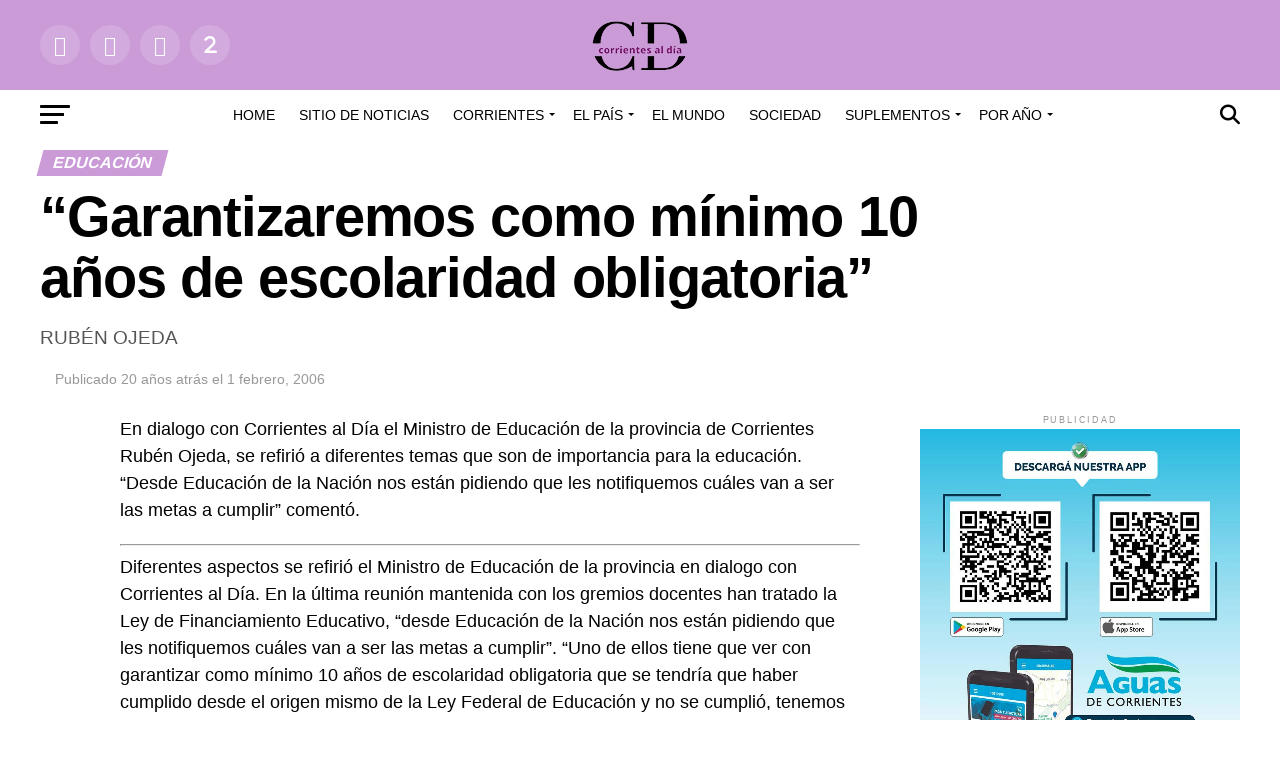

--- FILE ---
content_type: text/html; charset=UTF-8
request_url: https://archivo.corrientesaldia.info/garantizaremos-como-minimo-10-anos-de-escolaridad-obligatoria/
body_size: 42152
content:
<!DOCTYPE html><html lang="es-AR"><head><meta charset="UTF-8" ><meta name="viewport" id="viewport" content="width=device-width, initial-scale=1.0, maximum-scale=1.0, minimum-scale=1.0, user-scalable=no" /><link rel="pingback" href="https://archivo.corrientesaldia.info/xmlrpc.php" /><meta property="og:type" content="article" /><meta property="og:url" content="https://archivo.corrientesaldia.info/garantizaremos-como-minimo-10-anos-de-escolaridad-obligatoria/" /><meta property="og:title" content="“Garantizaremos como mínimo 10 años de escolaridad obligatoria”" /><meta property="og:description" content="RUBÉN OJEDA" /><meta name="twitter:card" content="summary_large_image"><meta name="twitter:url" content="https://archivo.corrientesaldia.info/garantizaremos-como-minimo-10-anos-de-escolaridad-obligatoria/"><meta name="twitter:title" content="“Garantizaremos como mínimo 10 años de escolaridad obligatoria”"><meta name="twitter:description" content="RUBÉN OJEDA"><title>“Garantizaremos como mínimo 10 años de escolaridad obligatoria” &#8211; Archivo Corrientes al Día</title><meta name='robots' content='max-image-preview:large' /><link rel='dns-prefetch' href='//fonts.googleapis.com' /><link rel='dns-prefetch' href='//use.fontawesome.com' /><link rel="alternate" title="oEmbed (JSON)" type="application/json+oembed" href="https://archivo.corrientesaldia.info/wp-json/oembed/1.0/embed?url=https%3A%2F%2Farchivo.corrientesaldia.info%2Fgarantizaremos-como-minimo-10-anos-de-escolaridad-obligatoria%2F" /><link rel="alternate" title="oEmbed (XML)" type="text/xml+oembed" href="https://archivo.corrientesaldia.info/wp-json/oembed/1.0/embed?url=https%3A%2F%2Farchivo.corrientesaldia.info%2Fgarantizaremos-como-minimo-10-anos-de-escolaridad-obligatoria%2F&#038;format=xml" /><style id='wp-img-auto-sizes-contain-inline-css' type='text/css'>img:is([sizes=auto i],[sizes^="auto," i]){contain-intrinsic-size:3000px 1500px}</style><link data-optimized="1" rel='stylesheet' id='wp-block-library-css' href='https://archivo.corrientesaldia.info/wp-content/litespeed/css/48/965f3321be6bbc8436180ef3d24d8a22.css?ver=518dd' type='text/css' media='all' /><style id='classic-theme-styles-inline-css' type='text/css'>/*! This file is auto-generated */
.wp-block-button__link{color:#fff;background-color:#32373c;border-radius:9999px;box-shadow:none;text-decoration:none;padding:calc(.667em + 2px) calc(1.333em + 2px);font-size:1.125em}.wp-block-file__button{background:#32373c;color:#fff;text-decoration:none}</style><style id='global-styles-inline-css' type='text/css'>:root{--wp--preset--aspect-ratio--square:1;--wp--preset--aspect-ratio--4-3:4/3;--wp--preset--aspect-ratio--3-4:3/4;--wp--preset--aspect-ratio--3-2:3/2;--wp--preset--aspect-ratio--2-3:2/3;--wp--preset--aspect-ratio--16-9:16/9;--wp--preset--aspect-ratio--9-16:9/16;--wp--preset--color--black:#000000;--wp--preset--color--cyan-bluish-gray:#abb8c3;--wp--preset--color--white:#ffffff;--wp--preset--color--pale-pink:#f78da7;--wp--preset--color--vivid-red:#cf2e2e;--wp--preset--color--luminous-vivid-orange:#ff6900;--wp--preset--color--luminous-vivid-amber:#fcb900;--wp--preset--color--light-green-cyan:#7bdcb5;--wp--preset--color--vivid-green-cyan:#00d084;--wp--preset--color--pale-cyan-blue:#8ed1fc;--wp--preset--color--vivid-cyan-blue:#0693e3;--wp--preset--color--vivid-purple:#9b51e0;--wp--preset--gradient--vivid-cyan-blue-to-vivid-purple:linear-gradient(135deg,rgba(6,147,227,1) 0%,rgb(155,81,224) 100%);--wp--preset--gradient--light-green-cyan-to-vivid-green-cyan:linear-gradient(135deg,rgb(122,220,180) 0%,rgb(0,208,130) 100%);--wp--preset--gradient--luminous-vivid-amber-to-luminous-vivid-orange:linear-gradient(135deg,rgba(252,185,0,1) 0%,rgba(255,105,0,1) 100%);--wp--preset--gradient--luminous-vivid-orange-to-vivid-red:linear-gradient(135deg,rgba(255,105,0,1) 0%,rgb(207,46,46) 100%);--wp--preset--gradient--very-light-gray-to-cyan-bluish-gray:linear-gradient(135deg,rgb(238,238,238) 0%,rgb(169,184,195) 100%);--wp--preset--gradient--cool-to-warm-spectrum:linear-gradient(135deg,rgb(74,234,220) 0%,rgb(151,120,209) 20%,rgb(207,42,186) 40%,rgb(238,44,130) 60%,rgb(251,105,98) 80%,rgb(254,248,76) 100%);--wp--preset--gradient--blush-light-purple:linear-gradient(135deg,rgb(255,206,236) 0%,rgb(152,150,240) 100%);--wp--preset--gradient--blush-bordeaux:linear-gradient(135deg,rgb(254,205,165) 0%,rgb(254,45,45) 50%,rgb(107,0,62) 100%);--wp--preset--gradient--luminous-dusk:linear-gradient(135deg,rgb(255,203,112) 0%,rgb(199,81,192) 50%,rgb(65,88,208) 100%);--wp--preset--gradient--pale-ocean:linear-gradient(135deg,rgb(255,245,203) 0%,rgb(182,227,212) 50%,rgb(51,167,181) 100%);--wp--preset--gradient--electric-grass:linear-gradient(135deg,rgb(202,248,128) 0%,rgb(113,206,126) 100%);--wp--preset--gradient--midnight:linear-gradient(135deg,rgb(2,3,129) 0%,rgb(40,116,252) 100%);--wp--preset--font-size--small:13px;--wp--preset--font-size--medium:20px;--wp--preset--font-size--large:36px;--wp--preset--font-size--x-large:42px;--wp--preset--spacing--20:0.44rem;--wp--preset--spacing--30:0.67rem;--wp--preset--spacing--40:1rem;--wp--preset--spacing--50:1.5rem;--wp--preset--spacing--60:2.25rem;--wp--preset--spacing--70:3.38rem;--wp--preset--spacing--80:5.06rem;--wp--preset--shadow--natural:6px 6px 9px rgba(0, 0, 0, 0.2);--wp--preset--shadow--deep:12px 12px 50px rgba(0, 0, 0, 0.4);--wp--preset--shadow--sharp:6px 6px 0px rgba(0, 0, 0, 0.2);--wp--preset--shadow--outlined:6px 6px 0px -3px rgba(255, 255, 255, 1), 6px 6px rgba(0, 0, 0, 1);--wp--preset--shadow--crisp:6px 6px 0px rgba(0, 0, 0, 1)}:where(.is-layout-flex){gap:.5em}:where(.is-layout-grid){gap:.5em}body .is-layout-flex{display:flex}.is-layout-flex{flex-wrap:wrap;align-items:center}.is-layout-flex>:is(*,div){margin:0}body .is-layout-grid{display:grid}.is-layout-grid>:is(*,div){margin:0}:where(.wp-block-columns.is-layout-flex){gap:2em}:where(.wp-block-columns.is-layout-grid){gap:2em}:where(.wp-block-post-template.is-layout-flex){gap:1.25em}:where(.wp-block-post-template.is-layout-grid){gap:1.25em}.has-black-color{color:var(--wp--preset--color--black)!important}.has-cyan-bluish-gray-color{color:var(--wp--preset--color--cyan-bluish-gray)!important}.has-white-color{color:var(--wp--preset--color--white)!important}.has-pale-pink-color{color:var(--wp--preset--color--pale-pink)!important}.has-vivid-red-color{color:var(--wp--preset--color--vivid-red)!important}.has-luminous-vivid-orange-color{color:var(--wp--preset--color--luminous-vivid-orange)!important}.has-luminous-vivid-amber-color{color:var(--wp--preset--color--luminous-vivid-amber)!important}.has-light-green-cyan-color{color:var(--wp--preset--color--light-green-cyan)!important}.has-vivid-green-cyan-color{color:var(--wp--preset--color--vivid-green-cyan)!important}.has-pale-cyan-blue-color{color:var(--wp--preset--color--pale-cyan-blue)!important}.has-vivid-cyan-blue-color{color:var(--wp--preset--color--vivid-cyan-blue)!important}.has-vivid-purple-color{color:var(--wp--preset--color--vivid-purple)!important}.has-black-background-color{background-color:var(--wp--preset--color--black)!important}.has-cyan-bluish-gray-background-color{background-color:var(--wp--preset--color--cyan-bluish-gray)!important}.has-white-background-color{background-color:var(--wp--preset--color--white)!important}.has-pale-pink-background-color{background-color:var(--wp--preset--color--pale-pink)!important}.has-vivid-red-background-color{background-color:var(--wp--preset--color--vivid-red)!important}.has-luminous-vivid-orange-background-color{background-color:var(--wp--preset--color--luminous-vivid-orange)!important}.has-luminous-vivid-amber-background-color{background-color:var(--wp--preset--color--luminous-vivid-amber)!important}.has-light-green-cyan-background-color{background-color:var(--wp--preset--color--light-green-cyan)!important}.has-vivid-green-cyan-background-color{background-color:var(--wp--preset--color--vivid-green-cyan)!important}.has-pale-cyan-blue-background-color{background-color:var(--wp--preset--color--pale-cyan-blue)!important}.has-vivid-cyan-blue-background-color{background-color:var(--wp--preset--color--vivid-cyan-blue)!important}.has-vivid-purple-background-color{background-color:var(--wp--preset--color--vivid-purple)!important}.has-black-border-color{border-color:var(--wp--preset--color--black)!important}.has-cyan-bluish-gray-border-color{border-color:var(--wp--preset--color--cyan-bluish-gray)!important}.has-white-border-color{border-color:var(--wp--preset--color--white)!important}.has-pale-pink-border-color{border-color:var(--wp--preset--color--pale-pink)!important}.has-vivid-red-border-color{border-color:var(--wp--preset--color--vivid-red)!important}.has-luminous-vivid-orange-border-color{border-color:var(--wp--preset--color--luminous-vivid-orange)!important}.has-luminous-vivid-amber-border-color{border-color:var(--wp--preset--color--luminous-vivid-amber)!important}.has-light-green-cyan-border-color{border-color:var(--wp--preset--color--light-green-cyan)!important}.has-vivid-green-cyan-border-color{border-color:var(--wp--preset--color--vivid-green-cyan)!important}.has-pale-cyan-blue-border-color{border-color:var(--wp--preset--color--pale-cyan-blue)!important}.has-vivid-cyan-blue-border-color{border-color:var(--wp--preset--color--vivid-cyan-blue)!important}.has-vivid-purple-border-color{border-color:var(--wp--preset--color--vivid-purple)!important}.has-vivid-cyan-blue-to-vivid-purple-gradient-background{background:var(--wp--preset--gradient--vivid-cyan-blue-to-vivid-purple)!important}.has-light-green-cyan-to-vivid-green-cyan-gradient-background{background:var(--wp--preset--gradient--light-green-cyan-to-vivid-green-cyan)!important}.has-luminous-vivid-amber-to-luminous-vivid-orange-gradient-background{background:var(--wp--preset--gradient--luminous-vivid-amber-to-luminous-vivid-orange)!important}.has-luminous-vivid-orange-to-vivid-red-gradient-background{background:var(--wp--preset--gradient--luminous-vivid-orange-to-vivid-red)!important}.has-very-light-gray-to-cyan-bluish-gray-gradient-background{background:var(--wp--preset--gradient--very-light-gray-to-cyan-bluish-gray)!important}.has-cool-to-warm-spectrum-gradient-background{background:var(--wp--preset--gradient--cool-to-warm-spectrum)!important}.has-blush-light-purple-gradient-background{background:var(--wp--preset--gradient--blush-light-purple)!important}.has-blush-bordeaux-gradient-background{background:var(--wp--preset--gradient--blush-bordeaux)!important}.has-luminous-dusk-gradient-background{background:var(--wp--preset--gradient--luminous-dusk)!important}.has-pale-ocean-gradient-background{background:var(--wp--preset--gradient--pale-ocean)!important}.has-electric-grass-gradient-background{background:var(--wp--preset--gradient--electric-grass)!important}.has-midnight-gradient-background{background:var(--wp--preset--gradient--midnight)!important}.has-small-font-size{font-size:var(--wp--preset--font-size--small)!important}.has-medium-font-size{font-size:var(--wp--preset--font-size--medium)!important}.has-large-font-size{font-size:var(--wp--preset--font-size--large)!important}.has-x-large-font-size{font-size:var(--wp--preset--font-size--x-large)!important}:where(.wp-block-post-template.is-layout-flex){gap:1.25em}:where(.wp-block-post-template.is-layout-grid){gap:1.25em}:where(.wp-block-term-template.is-layout-flex){gap:1.25em}:where(.wp-block-term-template.is-layout-grid){gap:1.25em}:where(.wp-block-columns.is-layout-flex){gap:2em}:where(.wp-block-columns.is-layout-grid){gap:2em}:root :where(.wp-block-pullquote){font-size:1.5em;line-height:1.6}</style><link data-optimized="1" rel='stylesheet' id='mvp-custom-style-css' href='https://archivo.corrientesaldia.info/wp-content/litespeed/css/48/56bdf9f9e8fc9358ffc1d9824c95607d.css?ver=7fbb2' type='text/css' media='all' /><style id='mvp-custom-style-inline-css' type='text/css'>#mvp-wallpaper{background:url() no-repeat 50% 0}#mvp-foot-copy a{color:#7c2b7a}#mvp-content-main p a,#mvp-content-main ul a,#mvp-content-main ol a,.mvp-post-add-main p a,.mvp-post-add-main ul a,.mvp-post-add-main ol a{box-shadow:inset 0 -4px 0 #7c2b7a}#mvp-content-main p a:hover,#mvp-content-main ul a:hover,#mvp-content-main ol a:hover,.mvp-post-add-main p a:hover,.mvp-post-add-main ul a:hover,.mvp-post-add-main ol a:hover{background:#7c2b7a}a,a:visited,.post-info-name a,.woocommerce .woocommerce-breadcrumb a{color:#7c2b7a}#mvp-side-wrap a:hover{color:#7c2b7a}.mvp-fly-top:hover,.mvp-vid-box-wrap,ul.mvp-soc-mob-list li.mvp-soc-mob-com{background:#cb9bd8}nav.mvp-fly-nav-menu ul li.menu-item-has-children:after,.mvp-feat1-left-wrap span.mvp-cd-cat,.mvp-widget-feat1-top-story span.mvp-cd-cat,.mvp-widget-feat2-left-cont span.mvp-cd-cat,.mvp-widget-dark-feat span.mvp-cd-cat,.mvp-widget-dark-sub span.mvp-cd-cat,.mvp-vid-wide-text span.mvp-cd-cat,.mvp-feat2-top-text span.mvp-cd-cat,.mvp-feat3-main-story span.mvp-cd-cat,.mvp-feat3-sub-text span.mvp-cd-cat,.mvp-feat4-main-text span.mvp-cd-cat,.woocommerce-message:before,.woocommerce-info:before,.woocommerce-message:before{color:#cb9bd8}#searchform input,.mvp-authors-name{border-bottom:1px solid #cb9bd8}.mvp-fly-top:hover{border-top:1px solid #cb9bd8;border-left:1px solid #cb9bd8;border-bottom:1px solid #cb9bd8}.woocommerce .widget_price_filter .ui-slider .ui-slider-handle,.woocommerce #respond input#submit.alt,.woocommerce a.button.alt,.woocommerce button.button.alt,.woocommerce input.button.alt,.woocommerce #respond input#submit.alt:hover,.woocommerce a.button.alt:hover,.woocommerce button.button.alt:hover,.woocommerce input.button.alt:hover{background-color:#cb9bd8}.woocommerce-error,.woocommerce-info,.woocommerce-message{border-top-color:#cb9bd8}ul.mvp-feat1-list-buts li.active span.mvp-feat1-list-but,span.mvp-widget-home-title,span.mvp-post-cat,span.mvp-feat1-pop-head{background:#cb9bd8}.woocommerce span.onsale{background-color:#cb9bd8}.mvp-widget-feat2-side-more-but,.woocommerce .star-rating span:before,span.mvp-prev-next-label,.mvp-cat-date-wrap .sticky{color:#cb9bd8!important}#mvp-main-nav-top,#mvp-fly-wrap,.mvp-soc-mob-right,#mvp-main-nav-small-cont{background:#cb9bd8}#mvp-main-nav-small .mvp-fly-but-wrap span,#mvp-main-nav-small .mvp-search-but-wrap span,.mvp-nav-top-left .mvp-fly-but-wrap span,#mvp-fly-wrap .mvp-fly-but-wrap span{background:#fff}.mvp-nav-top-right .mvp-nav-search-but,span.mvp-fly-soc-head,.mvp-soc-mob-right i,#mvp-main-nav-small span.mvp-nav-search-but,#mvp-main-nav-small .mvp-nav-menu ul li a{color:#fff}#mvp-main-nav-small .mvp-nav-menu ul li.menu-item-has-children a:after{border-color:#fff #fff0 #fff0 #fff0}#mvp-nav-top-wrap span.mvp-nav-search-but:hover,#mvp-main-nav-small span.mvp-nav-search-but:hover{color:#cb9bd8}#mvp-nav-top-wrap .mvp-fly-but-wrap:hover span,#mvp-main-nav-small .mvp-fly-but-wrap:hover span,span.mvp-woo-cart-num:hover{background:#cb9bd8}#mvp-main-nav-bot-cont{background:#fff}#mvp-nav-bot-wrap .mvp-fly-but-wrap span,#mvp-nav-bot-wrap .mvp-search-but-wrap span{background:#000}#mvp-nav-bot-wrap span.mvp-nav-search-but,#mvp-nav-bot-wrap .mvp-nav-menu ul li a{color:#000}#mvp-nav-bot-wrap .mvp-nav-menu ul li.menu-item-has-children a:after{border-color:#000 #fff0 #fff0 #fff0}.mvp-nav-menu ul li:hover a{border-bottom:5px solid #cb9bd8}#mvp-nav-bot-wrap .mvp-fly-but-wrap:hover span{background:#cb9bd8}#mvp-nav-bot-wrap span.mvp-nav-search-but:hover{color:#cb9bd8}body,.mvp-feat1-feat-text p,.mvp-feat2-top-text p,.mvp-feat3-main-text p,.mvp-feat3-sub-text p,#searchform input,.mvp-author-info-text,span.mvp-post-excerpt,.mvp-nav-menu ul li ul.sub-menu li a,nav.mvp-fly-nav-menu ul li a,.mvp-ad-label,span.mvp-feat-caption,.mvp-post-tags a,.mvp-post-tags a:visited,span.mvp-author-box-name a,#mvp-author-box-text p,.mvp-post-gallery-text p,ul.mvp-soc-mob-list li span,#comments,h3#reply-title,h2.comments,#mvp-foot-copy p,span.mvp-fly-soc-head,.mvp-post-tags-header,span.mvp-prev-next-label,span.mvp-post-add-link-but,#mvp-comments-button a,#mvp-comments-button span.mvp-comment-but-text,.woocommerce ul.product_list_widget span.product-title,.woocommerce ul.product_list_widget li a,.woocommerce #reviews #comments ol.commentlist li .comment-text p.meta,.woocommerce div.product p.price,.woocommerce div.product p.price ins,.woocommerce div.product p.price del,.woocommerce ul.products li.product .price del,.woocommerce ul.products li.product .price ins,.woocommerce ul.products li.product .price,.woocommerce #respond input#submit,.woocommerce a.button,.woocommerce button.button,.woocommerce input.button,.woocommerce .widget_price_filter .price_slider_amount .button,.woocommerce span.onsale,.woocommerce-review-link,#woo-content p.woocommerce-result-count,.woocommerce div.product .woocommerce-tabs ul.tabs li a,a.mvp-inf-more-but,span.mvp-cont-read-but,span.mvp-cd-cat,span.mvp-cd-date,.mvp-feat4-main-text p,span.mvp-woo-cart-num,span.mvp-widget-home-title2,.wp-caption,#mvp-content-main p.wp-caption-text,.gallery-caption,.mvp-post-add-main p.wp-caption-text,#bbpress-forums,#bbpress-forums p,.protected-post-form input,#mvp-feat6-text p{font-family:'Helvetica',sans-serif}.mvp-blog-story-text p,span.mvp-author-page-desc,#mvp-404 p,.mvp-widget-feat1-bot-text p,.mvp-widget-feat2-left-text p,.mvp-flex-story-text p,.mvp-search-text p,#mvp-content-main p,.mvp-post-add-main p,#mvp-content-main ul li,#mvp-content-main ol li,.rwp-summary,.rwp-u-review__comment,.mvp-feat5-mid-main-text p,.mvp-feat5-small-main-text p,#mvp-content-main .wp-block-button__link,.wp-block-audio figcaption,.wp-block-video figcaption,.wp-block-embed figcaption,.wp-block-verse pre,pre.wp-block-verse{font-family:'Helvetica',sans-serif}.mvp-nav-menu ul li a,#mvp-foot-menu ul li a{font-family:'Helvetica',sans-serif}.mvp-feat1-sub-text h2,.mvp-feat1-pop-text h2,.mvp-feat1-list-text h2,.mvp-widget-feat1-top-text h2,.mvp-widget-feat1-bot-text h2,.mvp-widget-dark-feat-text h2,.mvp-widget-dark-sub-text h2,.mvp-widget-feat2-left-text h2,.mvp-widget-feat2-right-text h2,.mvp-blog-story-text h2,.mvp-flex-story-text h2,.mvp-vid-wide-more-text p,.mvp-prev-next-text p,.mvp-related-text,.mvp-post-more-text p,h2.mvp-authors-latest a,.mvp-feat2-bot-text h2,.mvp-feat3-sub-text h2,.mvp-feat3-main-text h2,.mvp-feat4-main-text h2,.mvp-feat5-text h2,.mvp-feat5-mid-main-text h2,.mvp-feat5-small-main-text h2,.mvp-feat5-mid-sub-text h2,#mvp-feat6-text h2,.alp-related-posts-wrapper .alp-related-post .post-title{font-family:'Helvetica',sans-serif}.mvp-feat2-top-text h2,.mvp-feat1-feat-text h2,h1.mvp-post-title,h1.mvp-post-title-wide,.mvp-drop-nav-title h4,#mvp-content-main blockquote p,.mvp-post-add-main blockquote p,#mvp-content-main p.has-large-font-size,#mvp-404 h1,#woo-content h1.page-title,.woocommerce div.product .product_title,.woocommerce ul.products li.product h3,.alp-related-posts .current .post-title{font-family:'Helvetica',sans-serif}span.mvp-feat1-pop-head,.mvp-feat1-pop-text:before,span.mvp-feat1-list-but,span.mvp-widget-home-title,.mvp-widget-feat2-side-more,span.mvp-post-cat,span.mvp-page-head,h1.mvp-author-top-head,.mvp-authors-name,#mvp-content-main h1,#mvp-content-main h2,#mvp-content-main h3,#mvp-content-main h4,#mvp-content-main h5,#mvp-content-main h6,.woocommerce .related h2,.woocommerce div.product .woocommerce-tabs .panel h2,.woocommerce div.product .product_title,.mvp-feat5-side-list .mvp-feat1-list-img:after{font-family:'Helvetica',sans-serif}.mvp-nav-links{display:none}@media screen and (max-width:479px){.single #mvp-content-body-top{max-height:400px}.single .mvp-cont-read-but-wrap{display:inline}}.alp-advert{display:none}.alp-related-posts-wrapper .alp-related-posts .current{margin:0 0 10px}</style><link data-optimized="1" rel='stylesheet' id='mvp-reset-css' href='https://archivo.corrientesaldia.info/wp-content/litespeed/css/48/7807b6e7b532ff5d3f3cbaff5db7700c.css?ver=612fb' type='text/css' media='all' /><link data-optimized="1" rel='stylesheet' id='fontawesome-css' href='https://archivo.corrientesaldia.info/wp-content/litespeed/css/48/15c3f8644e8e7f67b291e303c522efe9.css?ver=025ff' type='text/css' media='all' /><link data-optimized="1" rel='stylesheet' id='mvp-fonts-css' href='https://archivo.corrientesaldia.info/wp-content/litespeed/css/48/68fe7fab68bf05d66e6e5a5e27043820.css?ver=43820' type='text/css' media='all' /><link data-optimized="1" rel='stylesheet' id='mvp-media-queries-css' href='https://archivo.corrientesaldia.info/wp-content/litespeed/css/48/d0e17b4d84e9735fca835abd704f8598.css?ver=944d5' type='text/css' media='all' /><link data-optimized="1" rel='stylesheet' id='lastudio-kit-base-css' href='https://archivo.corrientesaldia.info/wp-content/litespeed/css/48/822482f779c2e53bf4d83ffe6c21e638.css?ver=bfd86' type='text/css' media='all' /><link data-optimized="1" rel='stylesheet' id='ayecode-ui-css' href='https://archivo.corrientesaldia.info/wp-content/litespeed/css/48/8bec188902958129c87ce20f7c9d8a43.css?ver=35c37' type='text/css' media='all' /><style id='ayecode-ui-inline-css' type='text/css'>body.modal-open #wpadminbar{z-index:999}.embed-responsive-16by9 .fluid-width-video-wrapper{padding:0!important;position:initial}</style><link data-optimized="1" rel='stylesheet' id='jquery-lazyloadxt-spinner-css-css' href='https://archivo.corrientesaldia.info/wp-content/litespeed/css/48/9182b3ae6d53946645c9ec98fa81b57e.css?ver=fa577' type='text/css' media='all' /><link data-optimized="1" rel='stylesheet' id='a3a3_lazy_load-css' href='https://archivo.corrientesaldia.info/wp-content/litespeed/css/48/44f420d66115376ec280e497ff48d326.css?ver=a78fd' type='text/css' media='all' /><link data-optimized="1" rel='stylesheet' id='font-awesome-css' href='https://archivo.corrientesaldia.info/wp-content/litespeed/css/48/820bc733cbbc557c90f5c6c808132b68.css?ver=32b68' type='text/css' media='all' /> <script type="text/javascript" src="https://archivo.corrientesaldia.info/wp-includes/js/jquery/jquery.min.js?ver=3.7.1" id="jquery-core-js"></script> <script type="text/javascript" id="jquery-core-js-after" src="[data-uri]" defer></script> <script data-optimized="1" type="text/javascript" src="https://archivo.corrientesaldia.info/wp-content/litespeed/js/48/caa0a783a8752c52ecf5454002a296ea.js?ver=2b981" id="jquery-migrate-js" defer data-deferred="1"></script> <script type="text/javascript" id="jquery-js-after" src="[data-uri]" defer></script> <script data-optimized="1" type="text/javascript" src="https://archivo.corrientesaldia.info/wp-content/litespeed/js/48/77e8a9a150930181ef8847cc940ac4f0.js?ver=6e028" id="bootstrap-js-bundle-js" defer data-deferred="1"></script> <script type="text/javascript" id="bootstrap-js-bundle-js-after" src="[data-uri]" defer></script> <link rel="https://api.w.org/" href="https://archivo.corrientesaldia.info/wp-json/" /><link rel="alternate" title="JSON" type="application/json" href="https://archivo.corrientesaldia.info/wp-json/wp/v2/posts/10470" /><meta name="generator" content="WordPress 6.9" /><link rel="canonical" href="https://archivo.corrientesaldia.info/garantizaremos-como-minimo-10-anos-de-escolaridad-obligatoria/" /><link rel='shortlink' href='https://archivo.corrientesaldia.info/?p=10470' /> <script src="https://www.googletagmanager.com/gtag/js?id=G-CXLR479PM8" defer data-deferred="1"></script> <script src="[data-uri]" defer></script> <meta name="generator" content="Elementor 3.34.3; features: additional_custom_breakpoints; settings: css_print_method-internal, google_font-enabled, font_display-optional"><style>.e-con.e-parent:nth-of-type(n+4):not(.e-lazyloaded):not(.e-no-lazyload),.e-con.e-parent:nth-of-type(n+4):not(.e-lazyloaded):not(.e-no-lazyload) *{background-image:none!important}@media screen and (max-height:1024px){.e-con.e-parent:nth-of-type(n+3):not(.e-lazyloaded):not(.e-no-lazyload),.e-con.e-parent:nth-of-type(n+3):not(.e-lazyloaded):not(.e-no-lazyload) *{background-image:none!important}}@media screen and (max-height:640px){.e-con.e-parent:nth-of-type(n+2):not(.e-lazyloaded):not(.e-no-lazyload),.e-con.e-parent:nth-of-type(n+2):not(.e-lazyloaded):not(.e-no-lazyload) *{background-image:none!important}}</style><link rel="icon" href="https://archivo.corrientesaldia.info/wp-content/uploads/sites/48/2023/08/cropped-logo_grande-32x32.png" sizes="32x32" /><link rel="icon" href="https://archivo.corrientesaldia.info/wp-content/uploads/sites/48/2023/08/cropped-logo_grande-192x192.png" sizes="192x192" /><link rel="apple-touch-icon" href="https://archivo.corrientesaldia.info/wp-content/uploads/sites/48/2023/08/cropped-logo_grande-180x180.png" /><meta name="msapplication-TileImage" content="https://archivo.corrientesaldia.info/wp-content/uploads/sites/48/2023/08/cropped-logo_grande-270x270.png" /><meta name="generator" content="WP Super Duper v1.2.31" data-sd-source="geodirectory" /><meta name="generator" content="WP Font Awesome Settings v1.1.10" data-ac-source="geodirectory" /><style type="text/css" id="wp-custom-css">.mvp-author-info-thumb{display:none!important}.author-name{display:none!important}.mvp-author-info-name{display:none!important}.mvp-cd-date{display:none!important}.mvp-to-top,.mvp-fly-top{visibility:collapse}</style></head><body class="wp-singular post-template-default single single-post postid-10470 single-format-standard wp-embed-responsive wp-theme-zox-news ltr aui_bs5 elementor-default elementor-kit-298025 lakit-nojs gd-map-auto"><div id="mvp-fly-wrap"><div id="mvp-fly-menu-top" class="left relative"><div class="mvp-fly-top-out left relative"><div class="mvp-fly-top-in"><div id="mvp-fly-logo" class="left relative">
<a href="https://archivo.corrientesaldia.info/"><img src="https://corrientesaldia.info/wp-content/uploads/sites/47/2023/08/logo_corrrientes_60.png" alt="Archivo Corrientes al Día" data-rjs="2" /></a></div></div><div class="mvp-fly-but-wrap mvp-fly-but-menu mvp-fly-but-click">
<span></span>
<span></span>
<span></span>
<span></span></div></div></div><div id="mvp-fly-menu-wrap"><nav class="mvp-fly-nav-menu left relative"><div class="menu-menu_principal-container"><ul id="menu-menu_principal" class="menu"><li id="menu-item-297728" class="menu-item menu-item-type-post_type menu-item-object-page menu-item-home menu-item-297728"><a href="https://archivo.corrientesaldia.info/">Home</a></li><li id="menu-item-297809" class="menu-item menu-item-type-custom menu-item-object-custom menu-item-297809"><a href="https://corrientesaldia.info">Sitio de noticias</a></li><li id="menu-item-297729" class="menu-item menu-item-type-taxonomy menu-item-object-category current-post-ancestor menu-item-has-children menu-item-297729"><a href="https://archivo.corrientesaldia.info/category/corrientes/">Corrientes</a><ul class="sub-menu"><li id="menu-item-297730" class="menu-item menu-item-type-taxonomy menu-item-object-category menu-item-297730"><a href="https://archivo.corrientesaldia.info/category/corrientes/economia/">Economía</a></li><li id="menu-item-297731" class="menu-item menu-item-type-taxonomy menu-item-object-category current-post-ancestor current-menu-parent current-post-parent menu-item-297731"><a href="https://archivo.corrientesaldia.info/category/corrientes/educacion/">Educación</a></li><li id="menu-item-297732" class="menu-item menu-item-type-taxonomy menu-item-object-category menu-item-297732"><a href="https://archivo.corrientesaldia.info/category/corrientes/empresas/">Empresas</a></li><li id="menu-item-297733" class="menu-item menu-item-type-taxonomy menu-item-object-category menu-item-297733"><a href="https://archivo.corrientesaldia.info/category/corrientes/gremiales/">Gremiales</a></li><li id="menu-item-297734" class="menu-item menu-item-type-taxonomy menu-item-object-category menu-item-297734"><a href="https://archivo.corrientesaldia.info/category/corrientes/municipales/">Municipales</a></li><li id="menu-item-297735" class="menu-item menu-item-type-taxonomy menu-item-object-category menu-item-297735"><a href="https://archivo.corrientesaldia.info/category/corrientes/politica/">Política</a></li><li id="menu-item-297736" class="menu-item menu-item-type-taxonomy menu-item-object-category menu-item-297736"><a href="https://archivo.corrientesaldia.info/category/corrientes/regionales/">Regionales</a></li><li id="menu-item-297737" class="menu-item menu-item-type-taxonomy menu-item-object-category menu-item-297737"><a href="https://archivo.corrientesaldia.info/category/corrientes/rural/">Rural</a></li><li id="menu-item-297738" class="menu-item menu-item-type-taxonomy menu-item-object-category menu-item-297738"><a href="https://archivo.corrientesaldia.info/category/corrientes/salud/">Salud</a></li></ul></li><li id="menu-item-297740" class="menu-item menu-item-type-taxonomy menu-item-object-category menu-item-has-children menu-item-297740"><a href="https://archivo.corrientesaldia.info/category/el-pais/">El País</a><ul class="sub-menu"><li id="menu-item-297741" class="menu-item menu-item-type-taxonomy menu-item-object-category menu-item-297741"><a href="https://archivo.corrientesaldia.info/category/el-pais/nacionales/">Nacionales</a></li></ul></li><li id="menu-item-297739" class="menu-item menu-item-type-taxonomy menu-item-object-category menu-item-297739"><a href="https://archivo.corrientesaldia.info/category/el-mundo/">El Mundo</a></li><li id="menu-item-297743" class="menu-item menu-item-type-taxonomy menu-item-object-category menu-item-297743"><a href="https://archivo.corrientesaldia.info/category/sociedad/">Sociedad</a></li><li id="menu-item-297744" class="menu-item menu-item-type-taxonomy menu-item-object-category menu-item-has-children menu-item-297744"><a href="https://archivo.corrientesaldia.info/category/suplementos/">Suplementos</a><ul class="sub-menu"><li id="menu-item-297745" class="menu-item menu-item-type-taxonomy menu-item-object-category menu-item-297745"><a href="https://archivo.corrientesaldia.info/category/suplementos/ambiente/">Ambiente</a></li><li id="menu-item-297746" class="menu-item menu-item-type-taxonomy menu-item-object-category menu-item-297746"><a href="https://archivo.corrientesaldia.info/category/suplementos/carnavales/">Carnavales</a></li><li id="menu-item-297747" class="menu-item menu-item-type-taxonomy menu-item-object-category menu-item-297747"><a href="https://archivo.corrientesaldia.info/category/suplementos/cuatro-ruedas/">Cuatro Ruedas</a></li><li id="menu-item-297748" class="menu-item menu-item-type-taxonomy menu-item-object-category menu-item-297748"><a href="https://archivo.corrientesaldia.info/category/suplementos/cultura/">Cultura</a></li><li id="menu-item-297749" class="menu-item menu-item-type-taxonomy menu-item-object-category menu-item-297749"><a href="https://archivo.corrientesaldia.info/category/suplementos/de-mi-tierra/">De mi Tierra</a></li><li id="menu-item-297750" class="menu-item menu-item-type-taxonomy menu-item-object-category menu-item-297750"><a href="https://archivo.corrientesaldia.info/category/suplementos/deportes/">Deportes</a></li><li id="menu-item-297751" class="menu-item menu-item-type-taxonomy menu-item-object-category menu-item-297751"><a href="https://archivo.corrientesaldia.info/category/suplementos/espectaculos/">Espectáculos</a></li><li id="menu-item-297752" class="menu-item menu-item-type-taxonomy menu-item-object-category menu-item-297752"><a href="https://archivo.corrientesaldia.info/category/suplementos/mundo-zoo/">Mundo Zoo</a></li><li id="menu-item-297753" class="menu-item menu-item-type-taxonomy menu-item-object-category menu-item-297753"><a href="https://archivo.corrientesaldia.info/category/turismo/">Turismo</a></li><li id="menu-item-297754" class="menu-item menu-item-type-taxonomy menu-item-object-category menu-item-297754"><a href="https://archivo.corrientesaldia.info/category/variedades/">Variedades</a></li><li id="menu-item-297755" class="menu-item menu-item-type-taxonomy menu-item-object-category menu-item-297755"><a href="https://archivo.corrientesaldia.info/category/variedades/agenda-cultural/">Agenda Cultural</a></li><li id="menu-item-297756" class="menu-item menu-item-type-taxonomy menu-item-object-category menu-item-297756"><a href="https://archivo.corrientesaldia.info/category/variedades/capacitacion-2/">Capacitación</a></li><li id="menu-item-297757" class="menu-item menu-item-type-taxonomy menu-item-object-category menu-item-297757"><a href="https://archivo.corrientesaldia.info/category/variedades/cine-video/">Cine y video</a></li><li id="menu-item-297758" class="menu-item menu-item-type-taxonomy menu-item-object-category menu-item-297758"><a href="https://archivo.corrientesaldia.info/category/variedades/datos-utiles/">Datos Útiles</a></li><li id="menu-item-297759" class="menu-item menu-item-type-taxonomy menu-item-object-category menu-item-297759"><a href="https://archivo.corrientesaldia.info/category/variedades/humor/">Humor</a></li><li id="menu-item-297760" class="menu-item menu-item-type-taxonomy menu-item-object-category menu-item-297760"><a href="https://archivo.corrientesaldia.info/category/variedades/opinion/">Opinión</a></li><li id="menu-item-297761" class="menu-item menu-item-type-taxonomy menu-item-object-category menu-item-297761"><a href="https://archivo.corrientesaldia.info/category/variedades/para-ver/">Para ver</a></li><li id="menu-item-297762" class="menu-item menu-item-type-taxonomy menu-item-object-category menu-item-297762"><a href="https://archivo.corrientesaldia.info/category/variedades/signos-literarios/">Signos Literarios</a></li><li id="menu-item-297763" class="menu-item menu-item-type-taxonomy menu-item-object-category menu-item-297763"><a href="https://archivo.corrientesaldia.info/category/variedades/verano-hd/">Verano HD</a></li><li id="menu-item-297764" class="menu-item menu-item-type-taxonomy menu-item-object-category menu-item-297764"><a href="https://archivo.corrientesaldia.info/category/variedades/zona-gourmet/">Zona Gourmet</a></li></ul></li><li id="menu-item-297766" class="menu-item menu-item-type-custom menu-item-object-custom menu-item-has-children menu-item-297766"><a href="#">Por año</a><ul class="sub-menu"><li id="menu-item-297783" class="menu-item menu-item-type-custom menu-item-object-custom menu-item-has-children menu-item-297783"><a href="#">2004-2010</a><ul class="sub-menu"><li id="menu-item-297781" class="menu-item menu-item-type-custom menu-item-object-custom menu-item-297781"><a href="https://corrientes.mediostresbarbas.com.ar/tag/2004/">2004</a></li><li id="menu-item-297780" class="menu-item menu-item-type-custom menu-item-object-custom menu-item-297780"><a href="https://corrientes.mediostresbarbas.com.ar/tag/2005/">2005</a></li><li id="menu-item-297779" class="menu-item menu-item-type-custom menu-item-object-custom menu-item-297779"><a href="https://corrientes.mediostresbarbas.com.ar/tag/2006/">2006</a></li><li id="menu-item-297778" class="menu-item menu-item-type-custom menu-item-object-custom menu-item-297778"><a href="https://corrientes.mediostresbarbas.com.ar/tag/2007/">2007</a></li><li id="menu-item-297777" class="menu-item menu-item-type-custom menu-item-object-custom menu-item-297777"><a href="https://corrientes.mediostresbarbas.com.ar/tag/2008/">2008</a></li><li id="menu-item-297776" class="menu-item menu-item-type-custom menu-item-object-custom menu-item-297776"><a href="https://corrientes.mediostresbarbas.com.ar/tag/2009/">2009</a></li><li id="menu-item-297775" class="menu-item menu-item-type-custom menu-item-object-custom menu-item-297775"><a href="https://corrientes.mediostresbarbas.com.ar/tag/2010/">2010</a></li></ul></li><li id="menu-item-297784" class="menu-item menu-item-type-custom menu-item-object-custom menu-item-has-children menu-item-297784"><a href="#">2011-2020</a><ul class="sub-menu"><li id="menu-item-297774" class="menu-item menu-item-type-custom menu-item-object-custom menu-item-297774"><a href="https://corrientes.mediostresbarbas.com.ar/tag/2011/">2011</a></li><li id="menu-item-297773" class="menu-item menu-item-type-custom menu-item-object-custom menu-item-297773"><a href="https://corrientes.mediostresbarbas.com.ar/tag/2012/">2012</a></li><li id="menu-item-297772" class="menu-item menu-item-type-custom menu-item-object-custom menu-item-297772"><a href="https://corrientes.mediostresbarbas.com.ar/tag/2013/">2013</a></li><li id="menu-item-297771" class="menu-item menu-item-type-custom menu-item-object-custom menu-item-297771"><a href="https://corrientes.mediostresbarbas.com.ar/tag/2014/">2014</a></li><li id="menu-item-297770" class="menu-item menu-item-type-custom menu-item-object-custom menu-item-297770"><a href="https://corrientes.mediostresbarbas.com.ar/tag/2015/">2015</a></li><li id="menu-item-297782" class="menu-item menu-item-type-custom menu-item-object-custom menu-item-297782"><a href="https://corrientes.mediostresbarbas.com.ar/tag/2016/">2016</a></li><li id="menu-item-297769" class="menu-item menu-item-type-custom menu-item-object-custom menu-item-297769"><a href="https://corrientes.mediostresbarbas.com.ar/tag/2017/">2017</a></li><li id="menu-item-297768" class="menu-item menu-item-type-custom menu-item-object-custom menu-item-297768"><a href="https://corrientes.mediostresbarbas.com.ar/tag/2018/">2018</a></li><li id="menu-item-297767" class="menu-item menu-item-type-custom menu-item-object-custom menu-item-297767"><a href="https://corrientes.mediostresbarbas.com.ar/tag/2019/">2019</a></li><li id="menu-item-297765" class="menu-item menu-item-type-custom menu-item-object-custom menu-item-297765"><a href="https://corrientes.mediostresbarbas.com.ar/tag/2020/">2020</a></li></ul></li></ul></li></ul></div></nav></div><div id="mvp-fly-soc-wrap">
<span class="mvp-fly-soc-head">Seguinos</span><ul class="mvp-fly-soc-list left relative"><li><a href="https://www.facebook.com/InformateConCorrientesAlDia" target="_blank" class="fa fa-facebook fa-2"></a></li><li><a href="https://twitter.com/corrientesaldia" target="_blank" class="fa fa-twitter fa-2"></a></li><li><a href="https://www.instagram.com/corrientesaldia/" target="_blank" class="fa fa-instagram fa-2"></a></li><li><a href="https://www.youtube.com/@corrientesaldiavideo" target="_blank" class="fa fa-youtube-play fa-2"></a></li></ul></div></div><div id="mvp-site" class="left relative"><div id="mvp-search-wrap"><div id="mvp-search-box"><form method="get" id="searchform" action="https://archivo.corrientesaldia.info/">
<input type="text" name="s" id="s" value="Buscar" onfocus='if (this.value == "Buscar") { this.value = ""; }' onblur='if (this.value == "") { this.value = "Buscar"; }' />
<input type="hidden" id="searchsubmit" value="Buscar" /></form></div><div class="mvp-search-but-wrap mvp-search-click">
<span></span>
<span></span></div></div><div id="mvp-site-wall" class="left relative"><div id="mvp-site-main" class="left relative"><header id="mvp-main-head-wrap" class="left relative"><nav id="mvp-main-nav-wrap" class="left relative"><div id="mvp-main-nav-top" class="left relative"><div class="mvp-main-box"><div id="mvp-nav-top-wrap" class="left relative"><div class="mvp-nav-top-right-out left relative"><div class="mvp-nav-top-right-in"><div class="mvp-nav-top-cont left relative"><div class="mvp-nav-top-left-out relative"><div class="mvp-nav-top-left"><div class="mvp-nav-soc-wrap">
<a href="https://www.facebook.com/InformateConCorrientesAlDia" target="_blank"><span class="mvp-nav-soc-but fa fa-facebook fa-2"></span></a>
<a href="https://twitter.com/corrientesaldia" target="_blank"><span class="mvp-nav-soc-but fa fa-twitter fa-2"></span></a>
<a href="https://www.instagram.com/corrientesaldia/" target="_blank"><span class="mvp-nav-soc-but fa fa-instagram fa-2"></span></a>
<a href="https://www.youtube.com/@corrientesaldiavideo" target="_blank"><span class="mvp-nav-soc-but fa fa-youtube-play fa-2"></span></a></div><div class="mvp-fly-but-wrap mvp-fly-but-click left relative">
<span></span>
<span></span>
<span></span>
<span></span></div></div><div class="mvp-nav-top-left-in"><div class="mvp-nav-top-mid left relative" itemscope itemtype="http://schema.org/Organization">
<a class="mvp-nav-logo-reg" itemprop="url" href="https://archivo.corrientesaldia.info/"><img itemprop="logo" src="https://corrientesaldia.info/wp-content/uploads/sites/47/2023/08/logo_corrrientes_60.png" alt="Archivo Corrientes al Día" data-rjs="2" /></a>
<a class="mvp-nav-logo-small" href="https://archivo.corrientesaldia.info/"><img src="https://corrientesaldia.info/wp-content/uploads/sites/47/2023/08/logo_corrrientes_60.png" alt="Archivo Corrientes al Día" data-rjs="2" /></a><h2 class="mvp-logo-title">Archivo Corrientes al Día</h2><div class="mvp-drop-nav-title left"><h4>“Garantizaremos como mínimo 10 años de escolaridad obligatoria”</h4></div></div></div></div></div></div><div class="mvp-nav-top-right">
<span class="mvp-nav-search-but fa fa-search fa-2 mvp-search-click"></span></div></div></div></div></div><div id="mvp-main-nav-bot" class="left relative"><div id="mvp-main-nav-bot-cont" class="left"><div class="mvp-main-box"><div id="mvp-nav-bot-wrap" class="left"><div class="mvp-nav-bot-right-out left"><div class="mvp-nav-bot-right-in"><div class="mvp-nav-bot-cont left"><div class="mvp-nav-bot-left-out"><div class="mvp-nav-bot-left left relative"><div class="mvp-fly-but-wrap mvp-fly-but-click left relative">
<span></span>
<span></span>
<span></span>
<span></span></div></div><div class="mvp-nav-bot-left-in"><div class="mvp-nav-menu left"><div class="menu-menu_principal-container"><ul id="menu-menu_principal-1" class="menu"><li class="menu-item menu-item-type-post_type menu-item-object-page menu-item-home menu-item-297728"><a href="https://archivo.corrientesaldia.info/">Home</a></li><li class="menu-item menu-item-type-custom menu-item-object-custom menu-item-297809"><a href="https://corrientesaldia.info">Sitio de noticias</a></li><li class="menu-item menu-item-type-taxonomy menu-item-object-category current-post-ancestor menu-item-has-children menu-item-297729"><a href="https://archivo.corrientesaldia.info/category/corrientes/">Corrientes</a><ul class="sub-menu"><li class="menu-item menu-item-type-taxonomy menu-item-object-category menu-item-297730"><a href="https://archivo.corrientesaldia.info/category/corrientes/economia/">Economía</a></li><li class="menu-item menu-item-type-taxonomy menu-item-object-category current-post-ancestor current-menu-parent current-post-parent menu-item-297731"><a href="https://archivo.corrientesaldia.info/category/corrientes/educacion/">Educación</a></li><li class="menu-item menu-item-type-taxonomy menu-item-object-category menu-item-297732"><a href="https://archivo.corrientesaldia.info/category/corrientes/empresas/">Empresas</a></li><li class="menu-item menu-item-type-taxonomy menu-item-object-category menu-item-297733"><a href="https://archivo.corrientesaldia.info/category/corrientes/gremiales/">Gremiales</a></li><li class="menu-item menu-item-type-taxonomy menu-item-object-category menu-item-297734"><a href="https://archivo.corrientesaldia.info/category/corrientes/municipales/">Municipales</a></li><li class="menu-item menu-item-type-taxonomy menu-item-object-category menu-item-297735"><a href="https://archivo.corrientesaldia.info/category/corrientes/politica/">Política</a></li><li class="menu-item menu-item-type-taxonomy menu-item-object-category menu-item-297736"><a href="https://archivo.corrientesaldia.info/category/corrientes/regionales/">Regionales</a></li><li class="menu-item menu-item-type-taxonomy menu-item-object-category menu-item-297737"><a href="https://archivo.corrientesaldia.info/category/corrientes/rural/">Rural</a></li><li class="menu-item menu-item-type-taxonomy menu-item-object-category menu-item-297738"><a href="https://archivo.corrientesaldia.info/category/corrientes/salud/">Salud</a></li></ul></li><li class="menu-item menu-item-type-taxonomy menu-item-object-category menu-item-has-children menu-item-297740"><a href="https://archivo.corrientesaldia.info/category/el-pais/">El País</a><ul class="sub-menu"><li class="menu-item menu-item-type-taxonomy menu-item-object-category menu-item-297741"><a href="https://archivo.corrientesaldia.info/category/el-pais/nacionales/">Nacionales</a></li></ul></li><li class="menu-item menu-item-type-taxonomy menu-item-object-category menu-item-297739"><a href="https://archivo.corrientesaldia.info/category/el-mundo/">El Mundo</a></li><li class="menu-item menu-item-type-taxonomy menu-item-object-category menu-item-297743"><a href="https://archivo.corrientesaldia.info/category/sociedad/">Sociedad</a></li><li class="menu-item menu-item-type-taxonomy menu-item-object-category menu-item-has-children menu-item-297744"><a href="https://archivo.corrientesaldia.info/category/suplementos/">Suplementos</a><ul class="sub-menu"><li class="menu-item menu-item-type-taxonomy menu-item-object-category menu-item-297745"><a href="https://archivo.corrientesaldia.info/category/suplementos/ambiente/">Ambiente</a></li><li class="menu-item menu-item-type-taxonomy menu-item-object-category menu-item-297746"><a href="https://archivo.corrientesaldia.info/category/suplementos/carnavales/">Carnavales</a></li><li class="menu-item menu-item-type-taxonomy menu-item-object-category menu-item-297747"><a href="https://archivo.corrientesaldia.info/category/suplementos/cuatro-ruedas/">Cuatro Ruedas</a></li><li class="menu-item menu-item-type-taxonomy menu-item-object-category menu-item-297748"><a href="https://archivo.corrientesaldia.info/category/suplementos/cultura/">Cultura</a></li><li class="menu-item menu-item-type-taxonomy menu-item-object-category menu-item-297749"><a href="https://archivo.corrientesaldia.info/category/suplementos/de-mi-tierra/">De mi Tierra</a></li><li class="menu-item menu-item-type-taxonomy menu-item-object-category menu-item-297750"><a href="https://archivo.corrientesaldia.info/category/suplementos/deportes/">Deportes</a></li><li class="menu-item menu-item-type-taxonomy menu-item-object-category menu-item-297751"><a href="https://archivo.corrientesaldia.info/category/suplementos/espectaculos/">Espectáculos</a></li><li class="menu-item menu-item-type-taxonomy menu-item-object-category menu-item-297752"><a href="https://archivo.corrientesaldia.info/category/suplementos/mundo-zoo/">Mundo Zoo</a></li><li class="menu-item menu-item-type-taxonomy menu-item-object-category menu-item-297753"><a href="https://archivo.corrientesaldia.info/category/turismo/">Turismo</a></li><li class="menu-item menu-item-type-taxonomy menu-item-object-category menu-item-297754"><a href="https://archivo.corrientesaldia.info/category/variedades/">Variedades</a></li><li class="menu-item menu-item-type-taxonomy menu-item-object-category menu-item-297755"><a href="https://archivo.corrientesaldia.info/category/variedades/agenda-cultural/">Agenda Cultural</a></li><li class="menu-item menu-item-type-taxonomy menu-item-object-category menu-item-297756"><a href="https://archivo.corrientesaldia.info/category/variedades/capacitacion-2/">Capacitación</a></li><li class="menu-item menu-item-type-taxonomy menu-item-object-category menu-item-297757"><a href="https://archivo.corrientesaldia.info/category/variedades/cine-video/">Cine y video</a></li><li class="menu-item menu-item-type-taxonomy menu-item-object-category menu-item-297758"><a href="https://archivo.corrientesaldia.info/category/variedades/datos-utiles/">Datos Útiles</a></li><li class="menu-item menu-item-type-taxonomy menu-item-object-category menu-item-297759"><a href="https://archivo.corrientesaldia.info/category/variedades/humor/">Humor</a></li><li class="menu-item menu-item-type-taxonomy menu-item-object-category menu-item-297760"><a href="https://archivo.corrientesaldia.info/category/variedades/opinion/">Opinión</a></li><li class="menu-item menu-item-type-taxonomy menu-item-object-category menu-item-297761"><a href="https://archivo.corrientesaldia.info/category/variedades/para-ver/">Para ver</a></li><li class="menu-item menu-item-type-taxonomy menu-item-object-category menu-item-297762"><a href="https://archivo.corrientesaldia.info/category/variedades/signos-literarios/">Signos Literarios</a></li><li class="menu-item menu-item-type-taxonomy menu-item-object-category menu-item-297763"><a href="https://archivo.corrientesaldia.info/category/variedades/verano-hd/">Verano HD</a></li><li class="menu-item menu-item-type-taxonomy menu-item-object-category menu-item-297764"><a href="https://archivo.corrientesaldia.info/category/variedades/zona-gourmet/">Zona Gourmet</a></li></ul></li><li class="menu-item menu-item-type-custom menu-item-object-custom menu-item-has-children menu-item-297766"><a href="#">Por año</a><ul class="sub-menu"><li class="menu-item menu-item-type-custom menu-item-object-custom menu-item-has-children menu-item-297783"><a href="#">2004-2010</a><ul class="sub-menu"><li class="menu-item menu-item-type-custom menu-item-object-custom menu-item-297781"><a href="https://corrientes.mediostresbarbas.com.ar/tag/2004/">2004</a></li><li class="menu-item menu-item-type-custom menu-item-object-custom menu-item-297780"><a href="https://corrientes.mediostresbarbas.com.ar/tag/2005/">2005</a></li><li class="menu-item menu-item-type-custom menu-item-object-custom menu-item-297779"><a href="https://corrientes.mediostresbarbas.com.ar/tag/2006/">2006</a></li><li class="menu-item menu-item-type-custom menu-item-object-custom menu-item-297778"><a href="https://corrientes.mediostresbarbas.com.ar/tag/2007/">2007</a></li><li class="menu-item menu-item-type-custom menu-item-object-custom menu-item-297777"><a href="https://corrientes.mediostresbarbas.com.ar/tag/2008/">2008</a></li><li class="menu-item menu-item-type-custom menu-item-object-custom menu-item-297776"><a href="https://corrientes.mediostresbarbas.com.ar/tag/2009/">2009</a></li><li class="menu-item menu-item-type-custom menu-item-object-custom menu-item-297775"><a href="https://corrientes.mediostresbarbas.com.ar/tag/2010/">2010</a></li></ul></li><li class="menu-item menu-item-type-custom menu-item-object-custom menu-item-has-children menu-item-297784"><a href="#">2011-2020</a><ul class="sub-menu"><li class="menu-item menu-item-type-custom menu-item-object-custom menu-item-297774"><a href="https://corrientes.mediostresbarbas.com.ar/tag/2011/">2011</a></li><li class="menu-item menu-item-type-custom menu-item-object-custom menu-item-297773"><a href="https://corrientes.mediostresbarbas.com.ar/tag/2012/">2012</a></li><li class="menu-item menu-item-type-custom menu-item-object-custom menu-item-297772"><a href="https://corrientes.mediostresbarbas.com.ar/tag/2013/">2013</a></li><li class="menu-item menu-item-type-custom menu-item-object-custom menu-item-297771"><a href="https://corrientes.mediostresbarbas.com.ar/tag/2014/">2014</a></li><li class="menu-item menu-item-type-custom menu-item-object-custom menu-item-297770"><a href="https://corrientes.mediostresbarbas.com.ar/tag/2015/">2015</a></li><li class="menu-item menu-item-type-custom menu-item-object-custom menu-item-297782"><a href="https://corrientes.mediostresbarbas.com.ar/tag/2016/">2016</a></li><li class="menu-item menu-item-type-custom menu-item-object-custom menu-item-297769"><a href="https://corrientes.mediostresbarbas.com.ar/tag/2017/">2017</a></li><li class="menu-item menu-item-type-custom menu-item-object-custom menu-item-297768"><a href="https://corrientes.mediostresbarbas.com.ar/tag/2018/">2018</a></li><li class="menu-item menu-item-type-custom menu-item-object-custom menu-item-297767"><a href="https://corrientes.mediostresbarbas.com.ar/tag/2019/">2019</a></li><li class="menu-item menu-item-type-custom menu-item-object-custom menu-item-297765"><a href="https://corrientes.mediostresbarbas.com.ar/tag/2020/">2020</a></li></ul></li></ul></li></ul></div></div></div></div></div></div><div class="mvp-nav-bot-right left relative">
<span class="mvp-nav-search-but fa fa-search fa-2 mvp-search-click"></span></div></div></div></div></div></div></nav></header><div id="mvp-main-body-wrap" class="left relative"><article id="mvp-article-wrap" itemscope itemtype="http://schema.org/NewsArticle"><meta itemscope itemprop="mainEntityOfPage"  itemType="https://schema.org/WebPage" itemid="https://archivo.corrientesaldia.info/garantizaremos-como-minimo-10-anos-de-escolaridad-obligatoria/"/><div id="mvp-article-cont" class="left relative"><div class="mvp-main-box"><div id="mvp-post-main" class="left relative"><header id="mvp-post-head" class="left relative"><h3 class="mvp-post-cat left relative"><a class="mvp-post-cat-link" href="https://archivo.corrientesaldia.info/category/corrientes/educacion/"><span class="mvp-post-cat left">Educación</span></a></h3><h1 class="mvp-post-title left entry-title" itemprop="headline">“Garantizaremos como mínimo 10 años de escolaridad obligatoria”</h1>
<span class="mvp-post-excerpt left"><p>RUBÉN OJEDA</p>
</span><div class="mvp-author-info-wrap left relative"><div class="mvp-author-info-thumb left relative">
<img alt='' src="//archivo.corrientesaldia.info/wp-content/plugins/a3-lazy-load/assets/images/lazy_placeholder.gif" data-lazy-type="image" data-src='https://archivo.corrientesaldia.info/wp-content/litespeed/avatar/48/07f0ba1a1354a809e63c268b1aa86eeb.jpg?ver=1768976407' srcset="" data-srcset='https://archivo.corrientesaldia.info/wp-content/litespeed/avatar/48/51f831261af0ef52437ee0f83eb197dc.jpg?ver=1768976407 2x' class='lazy lazy-hidden avatar avatar-46 photo' height='46' width='46' decoding='async'/><noscript><img alt='' src='https://archivo.corrientesaldia.info/wp-content/litespeed/avatar/48/07f0ba1a1354a809e63c268b1aa86eeb.jpg?ver=1768976407' srcset='https://archivo.corrientesaldia.info/wp-content/litespeed/avatar/48/51f831261af0ef52437ee0f83eb197dc.jpg?ver=1768976407 2x' class='avatar avatar-46 photo' height='46' width='46' decoding='async'/></noscript></div><div class="mvp-author-info-text left relative"><div class="mvp-author-info-date left relative"><p>Publicado</p> <span class="mvp-post-date">20 años atrás </span><p>el</p> <span class="mvp-post-date updated"><time class="post-date updated" itemprop="datePublished" datetime="2006-02-01">1 febrero, 2006</time></span><meta itemprop="dateModified" content="2021-11-04 4:05 pm"/></div><div class="mvp-author-info-name left relative" itemprop="author" itemscope itemtype="https://schema.org/Person"><p>Por</p> <span class="author-name vcard fn author" itemprop="name"><a href="https://archivo.corrientesaldia.info/author/infocorrientes/" title="Entradas de Corrientes al Día" rel="author">Corrientes al Día</a></span></div></div></div></header><div class="mvp-post-main-out left relative"><div class="mvp-post-main-in"><div id="mvp-post-content" class="left relative"><div id="mvp-content-wrap" class="left relative"><div class="mvp-post-soc-out right relative"><div class="mvp-post-soc-in"><div id="mvp-content-body" class="left relative"><div id="mvp-content-body-top" class="left relative"><div id="mvp-content-main" class="left relative"><p>En dialogo con Corrientes al Día el Ministro de Educación de la provincia de Corrientes Rubén Ojeda, se refirió a diferentes temas que son de importancia para la educación. “Desde Educación de la Nación nos están pidiendo que les notifiquemos cuáles van a ser las metas a cumplir” comentó.</p><hr /><p>Diferentes aspectos se refirió el Ministro de Educación de la provincia en dialogo con Corrientes al Día. En la última reunión mantenida con los gremios docentes han tratado la Ley de Financiamiento Educativo, “desde Educación de la Nación nos están pidiendo que les notifiquemos cuáles van a ser las metas a cumplir”.   “Uno de ellos tiene que ver con garantizar como mínimo 10 años de escolaridad obligatoria que se tendría que haber cumplido desde el origen mismo de la Ley Federal de Educación y no se cumplió, tenemos que lograr como mínimo que el 30 por ciento de los alumnos de educación básica tengan acceso a escuela de jornada extendida, que lleva un presupuesto adicional importante y por ultimo que el cien por ciento de los chicos tengan una educación inicial, hablamos del jardín de infantes” explicó Rubén Ojeda ministro de la cartera educativa provincial.  Comentó además a Corrientes al Día que las metas antes mencionadas están fijadas para mediano plazo, se prevé en el 2010.   Otro tema importante que indicó en el cual se avanzará desde Educación es la educación técnica, “sobre todo si queremos hacer una transformación real de la provincia para que las técnicas ocupen un lugar prioritario, según datos obtenidos por el Ministerio de Educación de la Nación, el 15 por ciento de los puestos laborales en la Argentina no pudieron ser cubiertos por falta de capacitación, esto se da por un abandono a las escuelas técnicas” sentenció Ojeda. Y agregó “tenemos que reinvertir en escuelas técnicas, no solo por la Ley Federal sino porque ya tomamos conciencia de esto”.  INSTITUTOS DE FORMACIÓN DOCENTE “El ex Gobernador Ricardo Colombi durante su gestión firmó un decreto referente a los IFD donde, entre sus considerándos se mencionaba que los Institutos de Formación Docente funcionaran con 25 alumnos por curso y las aulas que no llegaran a tener este número, se junten”, explicó el Ministro a lo que agregó, “no es descabellado esto y juntar los cursos no baja el nivel educativo. Esto no hay que mirar con nostalgia, los IFD tienen que cumplir con su rol que es capacitar a los docentes, hay que mirar a la educación desde la demanda y no desde la oferta educativa”, explicó.  En cuanto a la notificación de la medida de amparo que debiera llegar desde los gremios docentes comentó que “ninguna medida me han hecho llegar, y si la justicia establece que ellos, los gremios, tienen razón acataremos la medida judicial. Aunque  parece que judicializar la medida pueden ir en beneficio en su sistema en conjunto, no tiene mayor sentido” indicó Ojeda.</p></div><div id="mvp-content-bot" class="left"><div class="mvp-post-tags">
<span class="mvp-post-tags-header">Relacionado:</span><span itemprop="keywords"><a href="https://archivo.corrientesaldia.info/tag/2006/" rel="tag">2006</a></span></div><div class="posts-nav-link"></div><div id="mvp-prev-next-wrap" class="left relative"><div class="mvp-next-post-wrap right relative">
<a href="https://archivo.corrientesaldia.info/convocatoria-para-proyectos-de-investigacion-cientifica-y-tecnologica/" rel="bookmark"><div class="mvp-prev-next-cont left relative"><div class="mvp-next-cont-out left relative"><div class="mvp-next-cont-in"><div class="mvp-prev-next-text left relative">
<span class="mvp-prev-next-label left relative">También podés ver</span><p>Convocatoria para Proyectos de Investigación Científica y Tecnológica</p></div></div>
<span class="mvp-next-arr fa fa-chevron-right right"></span></div></div>
</a></div><div class="mvp-prev-post-wrap left relative">
<a href="https://archivo.corrientesaldia.info/curso-introductorio-en-la-escuela-de-comercio-de-corrientes/" rel="bookmark"><div class="mvp-prev-next-cont left relative"><div class="mvp-prev-cont-out right relative">
<span class="mvp-prev-arr fa fa-chevron-left left"></span><div class="mvp-prev-cont-in"><div class="mvp-prev-next-text left relative">
<span class="mvp-prev-next-label left relative">No te pierdas</span><p>Curso introductorio en la Escuela de Comercio de Corrientes</p></div></div></div></div>
</a></div></div><div class="mvp-org-wrap" itemprop="publisher" itemscope itemtype="https://schema.org/Organization"><div class="mvp-org-logo" itemprop="logo" itemscope itemtype="https://schema.org/ImageObject">
<img src="https://corrientesaldia.info/wp-content/uploads/sites/47/2023/08/logo_corrrientes_60.png"/><meta itemprop="url" content="https://corrientesaldia.info/wp-content/uploads/sites/47/2023/08/logo_corrrientes_60.png"></div><meta itemprop="name" content="Archivo Corrientes al Día"></div></div></div><div class="mvp-cont-read-wrap"><div class="mvp-cont-read-but-wrap left relative">
<span class="mvp-cont-read-but">Seguir leyendo</span></div><div id="mvp-post-bot-ad" class="left relative">
<span class="mvp-ad-label">Publicidad</span>
<img src="https://corrientesaldia.info/wp-content/uploads/sites/47/2021/08/publi-135-1.jpg" /><div id="M688049ScriptRootC1089287"></div> <script src="https://jsc.mgid.com/t/e/technologicalunion.corrientesaldia.com.ar.1089287.js" defer data-deferred="1"></script> </div><div id="mvp-comments-button" class="left relative mvp-com-click">
<span class="mvp-comment-but-text">Clic para comentar</span></div><div id="comments" class="mvp-com-click-id-10470 mvp-com-click-main"><div id="respond" class="comment-respond"><h3 id="reply-title" class="comment-reply-title"><div><h4 class="mvp-widget-home-title"><span class="mvp-widget-home-title">Leave a Reply</span></h4></div> <small><a rel="nofollow" id="cancel-comment-reply-link" href="/garantizaremos-como-minimo-10-anos-de-escolaridad-obligatoria/#respond" style="display:none;">Cancelar respuesta</a></small></h3><form action="https://archivo.corrientesaldia.info/wp-comments-post.php" method="post" id="commentform" class="comment-form"><p class="comment-notes"><span id="email-notes">Tu dirección de correo electrónico no será publicada.</span> <span class="required-field-message">Los campos obligatorios están marcados con <span class="required">*</span></span></p><p class="comment-form-comment"><label for="comment">Comentario <span class="required">*</span></label><textarea id="comment" name="comment" cols="45" rows="8" maxlength="65525" required="required"></textarea></p><p class="comment-form-author"><label for="author">Nombre <span class="required">*</span></label> <input id="author" name="author" type="text" value="" size="30" maxlength="245" autocomplete="name" required="required" /></p><p class="comment-form-email"><label for="email">Correo electrónico <span class="required">*</span></label> <input id="email" name="email" type="text" value="" size="30" maxlength="100" aria-describedby="email-notes" autocomplete="email" required="required" /></p><p class="comment-form-url"><label for="url">Web</label> <input id="url" name="url" type="text" value="" size="30" maxlength="200" autocomplete="url" /></p><p class="comment-form-cookies-consent"><input id="wp-comment-cookies-consent" name="wp-comment-cookies-consent" type="checkbox" value="yes" /> <label for="wp-comment-cookies-consent">Guardar mi nombre, correo electrónico y sitio web en este navegador para la próxima vez que haga un comentario.</label></p>
<input type="hidden" name="g-recaptcha-response" class="agr-recaptcha-response" value="" /><script src="[data-uri]" defer></script><script src='https://www.google.com/recaptcha/api.js?onload=wpcaptcha_captcha&render=6LdqKfEhAAAAAEi6xUx8CN2Gr34Q0uu-A_uL8HoB&ver=1.31' id='wpcaptcha-recaptcha-js' defer data-deferred="1"></script><p class="form-submit"><input name="submit" type="submit" id="submit" class="submit" value="Publicar comentario" /> <input type='hidden' name='comment_post_ID' value='10470' id='comment_post_ID' />
<input type='hidden' name='comment_parent' id='comment_parent' value='0' /></p></form></div></div></div></div></div></div></div><div id="mvp-post-add-box"><div id="mvp-post-add-wrap" class="left relative"><div class="mvp-post-add-story left relative"><div class="mvp-post-add-head left relative"><h3 class="mvp-post-cat left relative"><a class="mvp-post-cat-link" href="https://archivo.corrientesaldia.info/category/corrientes/educacion/"><span class="mvp-post-cat left">Educación</span></a></h3><h1 class="mvp-post-title left">Protagonismo y compromiso social en un año marcado por la pandemia</h1>
<span class="mvp-post-excerpt left"><p>UNNE</p>
</span><div class="mvp-author-info-wrap left relative"><div class="mvp-author-info-thumb left relative">
<img alt='' src="//archivo.corrientesaldia.info/wp-content/plugins/a3-lazy-load/assets/images/lazy_placeholder.gif" data-lazy-type="image" data-src='https://archivo.corrientesaldia.info/wp-content/litespeed/avatar/48/07f0ba1a1354a809e63c268b1aa86eeb.jpg?ver=1768976407' srcset="" data-srcset='https://archivo.corrientesaldia.info/wp-content/litespeed/avatar/48/51f831261af0ef52437ee0f83eb197dc.jpg?ver=1768976407 2x' class='lazy lazy-hidden avatar avatar-46 photo' height='46' width='46' decoding='async'/><noscript><img alt='' src='https://archivo.corrientesaldia.info/wp-content/litespeed/avatar/48/07f0ba1a1354a809e63c268b1aa86eeb.jpg?ver=1768976407' srcset='https://archivo.corrientesaldia.info/wp-content/litespeed/avatar/48/51f831261af0ef52437ee0f83eb197dc.jpg?ver=1768976407 2x' class='avatar avatar-46 photo' height='46' width='46' decoding='async'/></noscript></div><div class="mvp-author-info-text left relative"><div class="mvp-author-info-date left relative"><p>Publicado</p> <span class="mvp-post-date">5 años atrás </span><p>el</p> <span class="mvp-post-date">30 diciembre, 2020</span></div><div class="mvp-author-info-name left relative"><p>Por</p> <span class="author-name vcard fn author" itemprop="name"><a href="https://archivo.corrientesaldia.info/author/infocorrientes/" title="Entradas de Corrientes al Día" rel="author">Corrientes al Día</a></span></div></div></div></div><div class="mvp-post-add-body left relative"><div class="mvp-post-add-cont left relative"><div class="mvp-post-add-main right relative"><p>Cuando el 17 de marzo del 2020 la Universidad Nacional del Nordeste adoptaba una serie de medidas para fortalecer las acciones de prevenci&oacute;n ante el avance del COVID-19, la instituci&oacute;n ingresaba a un escenario de total incertidumbre en cuanto al cumplimiento de sus funciones acad&eacute;micas, cient&iacute;ficas y de extensi&oacute;n.<hr /><p>A nueve meses de esa fecha y en este momento de balance sobre lo realizado, toman valor las acciones y gestiones que de manera creativa, pero con sustento, mantuvieron de pie a la Casa de Altos Estudios m&aacute;s grande del Nordeste en el contexto de una pandemia como nunca vivi&oacute; en su historia.<p>&nbsp;<p>Esto mismo lo expres&oacute; la Rectora profesora Mar&iacute;a Delfina Veirav&eacute;, cuando en la &uacute;ltima reuni&oacute;n del Consejo Superior de este a&ntilde;o manifest&oacute; su reconocimiento a todos los actores universitarios y dijo sentirse &ldquo;orgullosa de pertenecer a una universidad que es capaz de tener una respuesta a tanto impacto y que pudo cumplir con el compromiso de las funciones sustantivas que la sociedad le demanda&rdquo;.<p>&nbsp;<div class="mvp-post-ad-wrap"><span class="mvp-ad-label">Publicidad</span><div class="mvp-post-ad"><a href='https://cafecito.app/corrientesaldia' rel='noopener' target='_blank'><img class="lazy lazy-hidden" src="//archivo.corrientesaldia.info/wp-content/plugins/a3-lazy-load/assets/images/lazy_placeholder.gif" data-lazy-type="image" data-src='https://corrientesaldia.info/wp-content/uploads/sites/47/2021/11/button_5-1.png' alt='Invitanos un café en cafecito.app'/><noscript><img src='https://corrientesaldia.info/wp-content/uploads/sites/47/2021/11/button_5-1.png' alt='Invitanos un café en cafecito.app'/></noscript></a></div></div><p>Cuando el 17 de marzo del 2020 la Universidad Nacional del Nordeste adoptaba una serie de medidas para fortalecer las acciones de prevenci&oacute;n ante el avance del COVID-19, la instituci&oacute;n ingresaba a un escenario de total incertidumbre en cuanto al cumplimiento de sus funciones acad&eacute;micas, cient&iacute;ficas y de extensi&oacute;n.<p>&nbsp;<p>A nueve meses de esa fecha y en este momento de balance sobre lo realizado, toman valor las acciones y gestiones que de manera creativa, pero con sustento, mantuvieron de pie a la Casa de Altos Estudios m&aacute;s grande del Nordeste en el contexto de una pandemia como nunca vivi&oacute; en su historia.<p>&nbsp;<p>Esto mismo lo expres&oacute; la rectora Mar&iacute;a Delfina Veirav&eacute;, cuando en la &uacute;ltima reuni&oacute;n del Consejo Superior de este a&ntilde;o manifest&oacute; su reconocimiento a todos los actores universitarios y dijo sentirse &ldquo;orgullosa de pertenecer a una universidad que es capaz de tener una respuesta a tanto impacto y que pudo cumplir con el compromiso de las funciones sustantivas que la sociedad le demanda&rdquo;.<div class="mvp-post-ad-wrap"><span class="mvp-ad-label">Publicidad</span><div class="mvp-post-ad"><a href='https://cafecito.app/corrientesaldia' rel='noopener' target='_blank'><img class="lazy lazy-hidden" src="//archivo.corrientesaldia.info/wp-content/plugins/a3-lazy-load/assets/images/lazy_placeholder.gif" data-lazy-type="image" data-src='https://corrientesaldia.info/wp-content/uploads/sites/47/2021/11/button_5-1.png' alt='Invitanos un café en cafecito.app'/><noscript><img src='https://corrientesaldia.info/wp-content/uploads/sites/47/2021/11/button_5-1.png' alt='Invitanos un café en cafecito.app'/></noscript></a></div></div><p>&nbsp;<p>En la sesi&oacute;n del pasado 30 de septiembre, la Legislatura de la Provincia del Chaco aprob&oacute; la Ley N&ordm; 3228, por la cual se autoriza escriturar el inmueble fiscal ubicado en el departamento Almirante Brown a favor de la UNNE. Con ese paso hist&oacute;rico, la instituci&oacute;n podr&aacute; avanzar con el proyecto que contempla la construcci&oacute;n del Centro de Investigaci&oacute;n y Desarrollo Sustentable del Impenetrable Chaque&ntilde;o (CIDIC), destinado a docencia, investigaci&oacute;n, extensi&oacute;n, desarrollo tecnol&oacute;gico e innovaci&oacute;n y desarrollo de proyectos que involucren a las comunidades de la zona, as&iacute; como espacio de formaci&oacute;n para estudiantes; y la generaci&oacute;n de una reserva de bosque nativo.<p>&nbsp;<p>No fue un a&ntilde;o m&aacute;s, no fue un a&ntilde;o de paso, se enfrent&oacute; la emergencia sanitaria con esp&iacute;ritu de construcci&oacute;n y dando continuidad a las pol&iacute;ticas institucionales.<p>&nbsp;<div class="mvp-post-ad-wrap"><span class="mvp-ad-label">Publicidad</span><div class="mvp-post-ad"><a href='https://cafecito.app/corrientesaldia' rel='noopener' target='_blank'><img class="lazy lazy-hidden" src="//archivo.corrientesaldia.info/wp-content/plugins/a3-lazy-load/assets/images/lazy_placeholder.gif" data-lazy-type="image" data-src='https://corrientesaldia.info/wp-content/uploads/sites/47/2021/11/button_5-1.png' alt='Invitanos un café en cafecito.app'/><noscript><img src='https://corrientesaldia.info/wp-content/uploads/sites/47/2021/11/button_5-1.png' alt='Invitanos un café en cafecito.app'/></noscript></a></div></div><p>Como Balance de Gesti&oacute;n del 2020 se remarcar&aacute;n algunos de los logros de esas pol&iacute;ticas institucionales, para lo cual se los agrup&oacute; en tres ejes: Continuidad Pedag&oacute;gica; Compromiso desde la Investigaci&oacute;n y Universidad al Servicio de la Regi&oacute;n.<p>&nbsp;<p>Contin&uacute;a&#8230;<p><a href="https://medios.unne.edu.ar/2020/12/23/protagonismo-y-compromiso-social-en-un-ano-marcado-por-la-pandemia/">https://medios.unne.edu.ar/2020/12/23/protagonismo-y-compromiso-social-en-un-ano-marcado-por-la-pandemia/</a><div class="mvp-post-ad-wrap"><span class="mvp-ad-label">Publicidad</span><div class="mvp-post-ad"><a href='https://cafecito.app/corrientesaldia' rel='noopener' target='_blank'><img class="lazy lazy-hidden" src="//archivo.corrientesaldia.info/wp-content/plugins/a3-lazy-load/assets/images/lazy_placeholder.gif" data-lazy-type="image" data-src='https://corrientesaldia.info/wp-content/uploads/sites/47/2021/11/button_5-1.png' alt='Invitanos un café en cafecito.app'/><noscript><img src='https://corrientesaldia.info/wp-content/uploads/sites/47/2021/11/button_5-1.png' alt='Invitanos un café en cafecito.app'/></noscript></a></div></div></div><div class="mvp-post-add-link">
<a href="https://archivo.corrientesaldia.info/protagonismo-y-compromiso-social-en-un-ano-marcado-por-la-pandemia/" rel="bookmark"><span class="mvp-post-add-link-but">Seguir leyendo</span></a></div></div></div></div><div class="mvp-post-add-story left relative"><div class="mvp-post-add-head left relative"><h3 class="mvp-post-cat left relative"><a class="mvp-post-cat-link" href="https://archivo.corrientesaldia.info/category/corrientes/educacion/"><span class="mvp-post-cat left">Educación</span></a></h3><h1 class="mvp-post-title left">La UNNE cierra un año de intenso trabajo en materia de cooperación internacional</h1>
<span class="mvp-post-excerpt left"><p>CON MÁS INTERCAMBIOS</p>
</span><div class="mvp-author-info-wrap left relative"><div class="mvp-author-info-thumb left relative">
<img alt='' src="//archivo.corrientesaldia.info/wp-content/plugins/a3-lazy-load/assets/images/lazy_placeholder.gif" data-lazy-type="image" data-src='https://archivo.corrientesaldia.info/wp-content/litespeed/avatar/48/07f0ba1a1354a809e63c268b1aa86eeb.jpg?ver=1768976407' srcset="" data-srcset='https://archivo.corrientesaldia.info/wp-content/litespeed/avatar/48/51f831261af0ef52437ee0f83eb197dc.jpg?ver=1768976407 2x' class='lazy lazy-hidden avatar avatar-46 photo' height='46' width='46' decoding='async'/><noscript><img alt='' src='https://archivo.corrientesaldia.info/wp-content/litespeed/avatar/48/07f0ba1a1354a809e63c268b1aa86eeb.jpg?ver=1768976407' srcset='https://archivo.corrientesaldia.info/wp-content/litespeed/avatar/48/51f831261af0ef52437ee0f83eb197dc.jpg?ver=1768976407 2x' class='avatar avatar-46 photo' height='46' width='46' decoding='async'/></noscript></div><div class="mvp-author-info-text left relative"><div class="mvp-author-info-date left relative"><p>Publicado</p> <span class="mvp-post-date">5 años atrás </span><p>el</p> <span class="mvp-post-date">28 diciembre, 2020</span></div><div class="mvp-author-info-name left relative"><p>Por</p> <span class="author-name vcard fn author" itemprop="name"><a href="https://archivo.corrientesaldia.info/author/infocorrientes/" title="Entradas de Corrientes al Día" rel="author">Corrientes al Día</a></span></div></div></div></div><div class="mvp-post-add-body left relative"><div class="mvp-post-add-cont left relative"><div class="mvp-post-add-main right relative"><p>Las restricciones impuestas por el contexto mundial obligaron a suspender movilidades f&iacute;sicas y pusieron en jaque diversos encuentros de nivel internacional. Pese a esto, los equipos t&eacute;cnicos de la Secretar&iacute;a General de Relaciones Interinstitucionales (SGRI) continuaron trabajando en nuevas l&iacute;neas que se tradujeron en mayores posibilidades y m&aacute;s apertura para la comunidad universitaria.<hr /><p>La UNNE cierra un a&ntilde;o intenso en materia de cooperaci&oacute;n internacional con m&uacute;ltiples actividades que mitigaron el impacto de la pandemia sobre el trabajo institucional.<p>&nbsp;<p>Junto a las redes y consorcios internacionales que integra, la UNNE, a trav&eacute;s del &Aacute;rea de Cooperaci&oacute;n Internacional, dependiente de la SGRI, impuls&oacute; movilidades virtuales que convocaron a cientos de estudiantes a cursar asignaturas en casas de estudios del exterior, oferta que se ampli&oacute; exponencialmente en comparaci&oacute;n a la de los intercambios presenciales.<p>&nbsp;<div class="mvp-post-ad-wrap"><span class="mvp-ad-label">Publicidad</span><div class="mvp-post-ad"><a href='https://cafecito.app/corrientesaldia' rel='noopener' target='_blank'><img class="lazy lazy-hidden" src="//archivo.corrientesaldia.info/wp-content/plugins/a3-lazy-load/assets/images/lazy_placeholder.gif" data-lazy-type="image" data-src='https://corrientesaldia.info/wp-content/uploads/sites/47/2021/11/button_5-1.png' alt='Invitanos un café en cafecito.app'/><noscript><img src='https://corrientesaldia.info/wp-content/uploads/sites/47/2021/11/button_5-1.png' alt='Invitanos un café en cafecito.app'/></noscript></a></div></div><p>Dos de los programas tradicionales: ESCALA Estudiantil, de la Asociaci&oacute;n de Universidades Grupo Montevideo (AUGM), y PILA, iniciaron sus caminos hacia la virtualidad, otorgando mayor acceso y oportunidades al ampliarse la oferta.<p>&nbsp;<p>La reconfiguraci&oacute;n de las plazas por estudiante hacia cupos por asignatura hizo que los postulantes aumenten exponencialmente. En el caso de ESCALA son 50 los cupos m&aacute;ximos que cada universidad puede ofrecer, m&aacute;s del doble ofrecido en &eacute;poca de pre-pandemia. Y por el lado de PILA, que otorgaba ocho plazas para M&eacute;xico y Colombia, son 24 los puestos que cada instituci&oacute;n puede ofertar a sus estudiantes internacionales en modalidad virtual.<p>&nbsp;<p>En este contexto la UNNE fue adem&aacute;s la primera universidad del Cono Sur en integrar el programa Espacio de Movilidad Virtual en la Educaci&oacute;n Superior (eMOVIES) de la Organizaci&oacute;n Universitaria Interamericana (OUI), cuya Presidencia Regional est&aacute; a cargo de la rectora Delfina Veirav&eacute;. Este programa tuvo 10 becarios en el segundo semestre de 2020 y duplicar&aacute; los cupos en el primero de 2021.<div class="mvp-post-ad-wrap"><span class="mvp-ad-label">Publicidad</span><div class="mvp-post-ad"><a href='https://cafecito.app/corrientesaldia' rel='noopener' target='_blank'><img class="lazy lazy-hidden" src="//archivo.corrientesaldia.info/wp-content/plugins/a3-lazy-load/assets/images/lazy_placeholder.gif" data-lazy-type="image" data-src='https://corrientesaldia.info/wp-content/uploads/sites/47/2021/11/button_5-1.png' alt='Invitanos un café en cafecito.app'/><noscript><img src='https://corrientesaldia.info/wp-content/uploads/sites/47/2021/11/button_5-1.png' alt='Invitanos un café en cafecito.app'/></noscript></a></div></div><p>&nbsp;<p>Adem&aacute;s de los programas tradicionales, se concret&oacute; por primera vez una movilidad exclusiva para estudiantes de pueblos ind&iacute;genas. En el marco del Programa que los engloba (PPI), un estudiante de la UNNE pudo viajar a M&eacute;xico para cursar en la universidad Veracruzana Intercultural y, a su vez, un alumno de la instituci&oacute;n mexicana llev&oacute; a cabo su intercambio en la Argentina.<p>&nbsp;<p>Dentro de las acciones fundamentales para garantizar la seguridad sanitaria, se repatriaron 26 estudiantes argentinos y se asisti&oacute; a 17 extranjeros para regresar a sus respectivos pa&iacute;ses en coordinaci&oacute;n con los consulados y embajadas, poniendo a disposici&oacute;n veh&iacute;culos oficiales de la UNNE como tambi&eacute;n apoyo econ&oacute;mico para su traslado.<p>&nbsp;<div class="mvp-post-ad-wrap"><span class="mvp-ad-label">Publicidad</span><div class="mvp-post-ad"><a href='https://cafecito.app/corrientesaldia' rel='noopener' target='_blank'><img class="lazy lazy-hidden" src="//archivo.corrientesaldia.info/wp-content/plugins/a3-lazy-load/assets/images/lazy_placeholder.gif" data-lazy-type="image" data-src='https://corrientesaldia.info/wp-content/uploads/sites/47/2021/11/button_5-1.png' alt='Invitanos un café en cafecito.app'/><noscript><img src='https://corrientesaldia.info/wp-content/uploads/sites/47/2021/11/button_5-1.png' alt='Invitanos un café en cafecito.app'/></noscript></a></div></div><p>A su vez, la Universidad mantuvo sus compromisos durante todo el per&iacute;odo con los estudiantes recibidos, garantizando alojamiento y comedor.<p>&nbsp;<p>En cuanto a la planificaci&oacute;n, se profundizaron acciones del Plan Estrat&eacute;gico de Internacionalizaci&oacute;n de la Educaci&oacute;n Superior en la UNNE, que fuera aprobado por el Consejo Superior, con actividades que involucran a actores de las diferentes redes y programas que la universidad integra a nivel continental.<p>&nbsp;<p>En este sentido se coordinaron diversos encuentros virtuales de relevancia nacional e internacional en conjunto con la Secretar&iacute;a de Pol&iacute;ticas Universitarias (SPU), la Organizaci&oacute;n Universitaria Interamericana (OUI) y la UNESCO sobre la internacionalizaci&oacute;n del Curr&iacute;culum, el Posgrado e interculturalidad.<div class="mvp-post-ad-wrap"><span class="mvp-ad-label">Publicidad</span><div class="mvp-post-ad"><a href='https://cafecito.app/corrientesaldia' rel='noopener' target='_blank'><img class="lazy lazy-hidden" src="//archivo.corrientesaldia.info/wp-content/plugins/a3-lazy-load/assets/images/lazy_placeholder.gif" data-lazy-type="image" data-src='https://corrientesaldia.info/wp-content/uploads/sites/47/2021/11/button_5-1.png' alt='Invitanos un café en cafecito.app'/><noscript><img src='https://corrientesaldia.info/wp-content/uploads/sites/47/2021/11/button_5-1.png' alt='Invitanos un café en cafecito.app'/></noscript></a></div></div><p>&nbsp;<p>Se realizaron de manera virtual los encuentros de Becarios Internacionales, en los que estudiantes de la UNNE y el exterior compartieron sus experiencias de movilidad tanto presencial como virtual.<p>&nbsp;<p>Desatada la pandemia y decretadas las medidas de aislamiento, el escenario requiri&oacute; una reconfiguraci&oacute;n muy diferente. Es por eso que se lograron construir espacios con universidades del continente y el mundo y avanzar en el intercambio de experiencias, opiniones y vivencias.<div class="mvp-post-ad-wrap"><span class="mvp-ad-label">Publicidad</span><div class="mvp-post-ad"><a href='https://cafecito.app/corrientesaldia' rel='noopener' target='_blank'><img class="lazy lazy-hidden" src="//archivo.corrientesaldia.info/wp-content/plugins/a3-lazy-load/assets/images/lazy_placeholder.gif" data-lazy-type="image" data-src='https://corrientesaldia.info/wp-content/uploads/sites/47/2021/11/button_5-1.png' alt='Invitanos un café en cafecito.app'/><noscript><img src='https://corrientesaldia.info/wp-content/uploads/sites/47/2021/11/button_5-1.png' alt='Invitanos un café en cafecito.app'/></noscript></a></div></div></div><div class="mvp-post-add-link">
<a href="https://archivo.corrientesaldia.info/la-unne-cierra-un-ano-de-intenso-trabajo-en-materia-de-cooperacion-internacional/" rel="bookmark"><span class="mvp-post-add-link-but">Seguir leyendo</span></a></div></div></div></div><div class="mvp-post-add-story left relative"><div class="mvp-post-add-head left relative"><h3 class="mvp-post-cat left relative"><a class="mvp-post-cat-link" href="https://archivo.corrientesaldia.info/category/corrientes/educacion/"><span class="mvp-post-cat left">Educación</span></a></h3><h1 class="mvp-post-title left">La ministra Susana Benítez participó de la 101ª asamblea del Consejo Federal de Educación</h1>
<span class="mvp-post-excerpt left"><p>VÍA VIDEOCONFERENCIA</p>
</span><div class="mvp-author-info-wrap left relative"><div class="mvp-author-info-thumb left relative">
<img alt='' src="//archivo.corrientesaldia.info/wp-content/plugins/a3-lazy-load/assets/images/lazy_placeholder.gif" data-lazy-type="image" data-src='https://archivo.corrientesaldia.info/wp-content/litespeed/avatar/48/07f0ba1a1354a809e63c268b1aa86eeb.jpg?ver=1768976407' srcset="" data-srcset='https://archivo.corrientesaldia.info/wp-content/litespeed/avatar/48/51f831261af0ef52437ee0f83eb197dc.jpg?ver=1768976407 2x' class='lazy lazy-hidden avatar avatar-46 photo' height='46' width='46' decoding='async'/><noscript><img alt='' src='https://archivo.corrientesaldia.info/wp-content/litespeed/avatar/48/07f0ba1a1354a809e63c268b1aa86eeb.jpg?ver=1768976407' srcset='https://archivo.corrientesaldia.info/wp-content/litespeed/avatar/48/51f831261af0ef52437ee0f83eb197dc.jpg?ver=1768976407 2x' class='avatar avatar-46 photo' height='46' width='46' decoding='async'/></noscript></div><div class="mvp-author-info-text left relative"><div class="mvp-author-info-date left relative"><p>Publicado</p> <span class="mvp-post-date">5 años atrás </span><p>el</p> <span class="mvp-post-date">24 diciembre, 2020</span></div><div class="mvp-author-info-name left relative"><p>Por</p> <span class="author-name vcard fn author" itemprop="name"><a href="https://archivo.corrientesaldia.info/author/infocorrientes/" title="Entradas de Corrientes al Día" rel="author">Corrientes al Día</a></span></div></div></div></div><div class="mvp-post-add-body left relative"><div class="mvp-post-add-cont left relative"><div class="mvp-post-add-main right relative"><p>La Ministra de Educaci&oacute;n, Susana Ben&iacute;tez particip&oacute; esta ma&ntilde;ana por videoconferencia de la 101&ordm; Asamblea del Consejo Federal de Educaci&oacute;n, junto al ministro de Educaci&oacute;n de la Naci&oacute;n, Nicol&aacute;s Trotta y representantes de todas las jurisdicciones provinciales.<hr /><p>El encuentro, tuvo dos ejes tem&aacute;ticos centrales: los acuerdos establecidos con Consejo Interuniversitario Nacional (CIN) y el Consejo de Rectores de Universidades Privadas (CRUP) para organizar y articular el tramo egreso-ingreso de las y los estudiantes secundarios que finalicen sus estudios durante los primeros meses del 2021; y las pr&aacute;cticas profesionalizantes de la carrera de enfermer&iacute;a.<p>&nbsp;<p>De esta manera, los certificados definitivos de estudios secundarios podr&aacute;n ser presentados hasta noviembre 2021, as&iacute; lo acord&oacute; el Consejo Federal de Educaci&oacute;n (CFE) con el CIN y el CRUP. La medida busca que las y los alumnos puedan asistir como estudiantes condicionales hasta que se regularice su situaci&oacute;n y arbitrar medios y recursos para fortalecer el inicio de sus trayectorias en el &aacute;mbito superior. Tambi&eacute;n se firm&oacute; la resoluci&oacute;n que da marco a las pr&aacute;cticas profesionalizantes de la carrera de enfermer&iacute;a y se reafirm&oacute; el compromiso de que la presencialidad sea el ordenador del ciclo 2021.<p>&nbsp;<div class="mvp-post-ad-wrap"><span class="mvp-ad-label">Publicidad</span><div class="mvp-post-ad"><a href='https://cafecito.app/corrientesaldia' rel='noopener' target='_blank'><img class="lazy lazy-hidden" src="//archivo.corrientesaldia.info/wp-content/plugins/a3-lazy-load/assets/images/lazy_placeholder.gif" data-lazy-type="image" data-src='https://corrientesaldia.info/wp-content/uploads/sites/47/2021/11/button_5-1.png' alt='Invitanos un café en cafecito.app'/><noscript><img src='https://corrientesaldia.info/wp-content/uploads/sites/47/2021/11/button_5-1.png' alt='Invitanos un café en cafecito.app'/></noscript></a></div></div><p>Terminada la reuni&oacute;n, la ministra Ben&iacute;tez se&ntilde;al&oacute;: &quot;Hemos estado trabajando mancomunadamente durante todo el a&ntilde;o, para la construcci&oacute;n de una educaci&oacute;n federal y en este caso la reuni&oacute;n y despedida con la aprobaci&oacute;n de tres resoluciones&quot;.<p>&nbsp;<p>Sobre el calendario 2021, la titular de la cartera educativa dijo que se contemplar&aacute; la continuidad pedag&oacute;gica: &quot;En nuestra provincia como en el resto del pa&iacute;s, se ha garantizado el ciclo lectivo 2020 a pesar de la situaci&oacute;n de pandemia, hemos priorizado contenido qu&eacute; tendr&aacute; su continuidad en el 2021&quot;, dijo en tanto agreg&oacute;:&quot; Se ha realizado un cambio para el a&ntilde;o que viene, habr&aacute; dos trimestres en lugar de tres, estas modificaciones est&aacute;n enmarcadas en la continuidad pedag&oacute;gica. Tuvimos un a&ntilde;o muy dif&iacute;cil, los alumnos tienen que dar continuidad a los contenidos, por eso nos pareci&oacute; extender los periodos de evaluaci&oacute;n para que los docentes puedan ir teniendo mayor contacto y continuidad con los alumnos, tanto en la escuela primaria y secundaria permitir&iacute;a una evaluaci&oacute;n cuatrimestral&quot;.<p>&nbsp;<p>Finalizando, la ministra de Educaci&oacute;n hizo referencia al comienzo de clases en marzo: &quot; A&uacute;n no sabemos la modalidad ya que la pandemia ser&aacute; el factor determinante para esta situaci&oacute;n, nuestro deseo tanto del Gobierno de la Provincia como el de la Naci&oacute;n es volver a la presidenciabilidad, de todas maneras el calendario contempla la bimodalidad es decir que los chicos puedan estar tambi&eacute;n en forma combinada algunos d&iacute;as en la casa y otro en la escuela. Estamos esperanzados y conformes con el trabajo que hemos realizado en este ciclo lectivo 2020, gracias a los directivos, docentes, alumnos, tutores y familias que han construido en cada hogar una escuela y a retomar las fuerzas para que el 2021 podamos estar presentes en las aulas&quot;.<div class="mvp-post-ad-wrap"><span class="mvp-ad-label">Publicidad</span><div class="mvp-post-ad"><a href='https://cafecito.app/corrientesaldia' rel='noopener' target='_blank'><img class="lazy lazy-hidden" src="//archivo.corrientesaldia.info/wp-content/plugins/a3-lazy-load/assets/images/lazy_placeholder.gif" data-lazy-type="image" data-src='https://corrientesaldia.info/wp-content/uploads/sites/47/2021/11/button_5-1.png' alt='Invitanos un café en cafecito.app'/><noscript><img src='https://corrientesaldia.info/wp-content/uploads/sites/47/2021/11/button_5-1.png' alt='Invitanos un café en cafecito.app'/></noscript></a></div></div><p>&nbsp;<p>Participaron de la reuni&oacute;n el subsecretario de Gesti&oacute;n Educativa, Julio Navias; el subsecretario de Gesti&oacute;n Administrativa, Mauro Rinaldi; la asistente t&eacute;cnica pedag&oacute;gica, M&oacute;nica Alegre; la directora de Educaci&oacute;n Superior, Susana Nugara y el director de Sistemas, Carlos Encina.</div><div class="mvp-post-add-link">
<a href="https://archivo.corrientesaldia.info/la-ministra-susana-benitez-participo-de-la-101a-asamblea-del-consejo-federal-de-educacion/" rel="bookmark"><span class="mvp-post-add-link-but">Seguir leyendo</span></a></div></div></div></div></div></div></div></div><div id="mvp-side-wrap" class="left relative theiaStickySidebar"><section id="mvp_ad_widget-3" class="mvp-side-widget mvp_ad_widget"><div class="mvp-widget-ad left relative">
<span class="mvp-ad-label">Publicidad</span>
<img class="lazy lazy-hidden" src="//archivo.corrientesaldia.info/wp-content/plugins/a3-lazy-load/assets/images/lazy_placeholder.gif" data-lazy-type="image" data-src="https://corrientesaldia.info/wp-content/uploads/sites/47/2022/04/WhatsApp-Image-2022-04-05-at-10.38.27-AM.jpeg" /><noscript><img src="https://corrientesaldia.info/wp-content/uploads/sites/47/2022/04/WhatsApp-Image-2022-04-05-at-10.38.27-AM.jpeg" /></noscript></div></section></div></div></div><div id="mvp-post-more-wrap" class="left relative"><h4 class="mvp-widget-home-title">
<span class="mvp-widget-home-title">Más vistos</span></h4><ul class="mvp-post-more-list left relative"></ul></div></div></div></article></div><footer id="mvp-foot-wrap" class="left relative"><div id="mvp-foot-top" class="left relative"><div class="mvp-main-box"><div id="mvp-foot-logo" class="left relative">
<a href="https://archivo.corrientesaldia.info/"><img src="https://corrientesaldia.info/wp-content/uploads/sites/47/2023/08/logo_corrrientes_60.png" alt="Archivo Corrientes al Día" data-rjs="2" /></a></div><div id="mvp-foot-soc" class="left relative"><ul class="mvp-foot-soc-list left relative"><li><a href="https://www.facebook.com/InformateConCorrientesAlDia" target="_blank" class="fa fa-facebook fa-2"></a></li><li><a href="https://twitter.com/corrientesaldia" target="_blank" class="fa fa-twitter fa-2"></a></li><li><a href="https://www.instagram.com/corrientesaldia/" target="_blank" class="fa fa-instagram fa-2"></a></li><li><a href="https://www.youtube.com/@corrientesaldiavideo" target="_blank" class="fa fa-youtube-play fa-2"></a></li></ul></div><div id="mvp-foot-menu-wrap" class="left relative"><div id="mvp-foot-menu" class="left relative"></div></div></div></div><div id="mvp-foot-bot" class="left relative"><div class="mvp-main-box"><div id="mvp-foot-copy" class="left relative"><p>Copyright © 2023 Corrientes al día. Powered by <a target="_blank" href="https://tresbarbas.com.ar/"> Tres Barbas.</a></p></div></div></div></footer></div></div></div><div class="mvp-fly-top back-to-top">
<i class="fa fa-angle-up fa-3"></i></div><div class="mvp-fly-fade mvp-fly-but-click"></div> <script type="speculationrules">{"prefetch":[{"source":"document","where":{"and":[{"href_matches":"/*"},{"not":{"href_matches":["/wp-*.php","/wp-admin/*","/wp-content/uploads/sites/48/*","/wp-content/*","/wp-content/plugins/*","/wp-content/themes/zox-news/*","/*\\?(.+)"]}},{"not":{"selector_matches":"a[rel~=\"nofollow\"]"}},{"not":{"selector_matches":".no-prefetch, .no-prefetch a"}}]},"eagerness":"conservative"}]}</script> <script type="text/javascript" src="[data-uri]" defer></script> <style>html{font-size:16px}</style> <script src="[data-uri]" defer></script> <script type="text/javascript" id="geodir-js-extra" src="[data-uri]" defer></script> <script data-optimized="1" type="text/javascript" src="https://archivo.corrientesaldia.info/wp-content/litespeed/js/48/599a35d6ef37df92fcb8f8c4f3be2a92.js?ver=f833e" id="geodir-js" defer data-deferred="1"></script> <script data-optimized="1" type="text/javascript" src="https://archivo.corrientesaldia.info/wp-content/litespeed/js/48/58bae0fc723ac740035e0a1ff7779a4b.js?ver=ad568" id="mvp-custom-js" defer data-deferred="1"></script> <script type="text/javascript" id="mvp-custom-js-after" src="[data-uri]" defer></script> <script data-optimized="1" type="text/javascript" src="https://archivo.corrientesaldia.info/wp-content/litespeed/js/48/df8fbf6bd6ff591348bc84e01d7865c3.js?ver=cb18c" id="zoxnews-js" defer data-deferred="1"></script> <script data-optimized="1" type="text/javascript" src="https://archivo.corrientesaldia.info/wp-content/litespeed/js/48/1b0e7013bd6ff2528aee87f0d3ca1086.js?ver=32363" id="retina-js" defer data-deferred="1"></script> <script data-optimized="1" type="text/javascript" src="https://archivo.corrientesaldia.info/wp-content/litespeed/js/48/5721e1311809c90bf880ff4ab82d556d.js?ver=88c3b" id="flexslider-js" defer data-deferred="1"></script> <script data-optimized="1" type="text/javascript" src="https://archivo.corrientesaldia.info/wp-content/litespeed/js/48/10e4c3764539b2d39105d3be89d27cfe.js?ver=5bf24" id="infinitescroll-js" defer data-deferred="1"></script> <script data-optimized="1" type="text/javascript" src="https://archivo.corrientesaldia.info/wp-content/litespeed/js/48/8d435391d219ebd0c0507518169c3acc.js?ver=432bd" id="comment-reply-js" data-wp-strategy="async" fetchpriority="low" defer data-deferred="1"></script> <script type="text/javascript" id="jquery-lazyloadxt-js-extra" src="[data-uri]" defer></script> <script data-optimized="1" type="text/javascript" src="https://archivo.corrientesaldia.info/wp-content/litespeed/js/48/484015ba64086f3bc572d8cd248de225.js?ver=db445" id="jquery-lazyloadxt-js" defer data-deferred="1"></script> <script data-optimized="1" type="text/javascript" src="https://archivo.corrientesaldia.info/wp-content/litespeed/js/48/aa9e11ac0e69b1c037ce54107c0a4e15.js?ver=69b5e" id="jquery-lazyloadxt-srcset-js" defer data-deferred="1"></script> <script type="text/javascript" id="jquery-lazyloadxt-extend-js-extra" src="[data-uri]" defer></script> <script data-optimized="1" type="text/javascript" src="https://archivo.corrientesaldia.info/wp-content/litespeed/js/48/096c3fd8b4e8dc63c2a50b8dab98391c.js?ver=29f6c" id="jquery-lazyloadxt-extend-js" defer data-deferred="1"></script> </body></html>
<!-- Page optimized by LiteSpeed Cache @2026-01-26 14:11:26 -->

<!-- Page cached by LiteSpeed Cache 7.7 on 2026-01-26 14:11:26 -->

--- FILE ---
content_type: text/html; charset=utf-8
request_url: https://www.google.com/recaptcha/api2/anchor?ar=1&k=6LdqKfEhAAAAAEi6xUx8CN2Gr34Q0uu-A_uL8HoB&co=aHR0cHM6Ly9hcmNoaXZvLmNvcnJpZW50ZXNhbGRpYS5pbmZvOjQ0Mw..&hl=en&v=N67nZn4AqZkNcbeMu4prBgzg&size=invisible&anchor-ms=20000&execute-ms=30000&cb=5znl9r33lnu3
body_size: 48601
content:
<!DOCTYPE HTML><html dir="ltr" lang="en"><head><meta http-equiv="Content-Type" content="text/html; charset=UTF-8">
<meta http-equiv="X-UA-Compatible" content="IE=edge">
<title>reCAPTCHA</title>
<style type="text/css">
/* cyrillic-ext */
@font-face {
  font-family: 'Roboto';
  font-style: normal;
  font-weight: 400;
  font-stretch: 100%;
  src: url(//fonts.gstatic.com/s/roboto/v48/KFO7CnqEu92Fr1ME7kSn66aGLdTylUAMa3GUBHMdazTgWw.woff2) format('woff2');
  unicode-range: U+0460-052F, U+1C80-1C8A, U+20B4, U+2DE0-2DFF, U+A640-A69F, U+FE2E-FE2F;
}
/* cyrillic */
@font-face {
  font-family: 'Roboto';
  font-style: normal;
  font-weight: 400;
  font-stretch: 100%;
  src: url(//fonts.gstatic.com/s/roboto/v48/KFO7CnqEu92Fr1ME7kSn66aGLdTylUAMa3iUBHMdazTgWw.woff2) format('woff2');
  unicode-range: U+0301, U+0400-045F, U+0490-0491, U+04B0-04B1, U+2116;
}
/* greek-ext */
@font-face {
  font-family: 'Roboto';
  font-style: normal;
  font-weight: 400;
  font-stretch: 100%;
  src: url(//fonts.gstatic.com/s/roboto/v48/KFO7CnqEu92Fr1ME7kSn66aGLdTylUAMa3CUBHMdazTgWw.woff2) format('woff2');
  unicode-range: U+1F00-1FFF;
}
/* greek */
@font-face {
  font-family: 'Roboto';
  font-style: normal;
  font-weight: 400;
  font-stretch: 100%;
  src: url(//fonts.gstatic.com/s/roboto/v48/KFO7CnqEu92Fr1ME7kSn66aGLdTylUAMa3-UBHMdazTgWw.woff2) format('woff2');
  unicode-range: U+0370-0377, U+037A-037F, U+0384-038A, U+038C, U+038E-03A1, U+03A3-03FF;
}
/* math */
@font-face {
  font-family: 'Roboto';
  font-style: normal;
  font-weight: 400;
  font-stretch: 100%;
  src: url(//fonts.gstatic.com/s/roboto/v48/KFO7CnqEu92Fr1ME7kSn66aGLdTylUAMawCUBHMdazTgWw.woff2) format('woff2');
  unicode-range: U+0302-0303, U+0305, U+0307-0308, U+0310, U+0312, U+0315, U+031A, U+0326-0327, U+032C, U+032F-0330, U+0332-0333, U+0338, U+033A, U+0346, U+034D, U+0391-03A1, U+03A3-03A9, U+03B1-03C9, U+03D1, U+03D5-03D6, U+03F0-03F1, U+03F4-03F5, U+2016-2017, U+2034-2038, U+203C, U+2040, U+2043, U+2047, U+2050, U+2057, U+205F, U+2070-2071, U+2074-208E, U+2090-209C, U+20D0-20DC, U+20E1, U+20E5-20EF, U+2100-2112, U+2114-2115, U+2117-2121, U+2123-214F, U+2190, U+2192, U+2194-21AE, U+21B0-21E5, U+21F1-21F2, U+21F4-2211, U+2213-2214, U+2216-22FF, U+2308-230B, U+2310, U+2319, U+231C-2321, U+2336-237A, U+237C, U+2395, U+239B-23B7, U+23D0, U+23DC-23E1, U+2474-2475, U+25AF, U+25B3, U+25B7, U+25BD, U+25C1, U+25CA, U+25CC, U+25FB, U+266D-266F, U+27C0-27FF, U+2900-2AFF, U+2B0E-2B11, U+2B30-2B4C, U+2BFE, U+3030, U+FF5B, U+FF5D, U+1D400-1D7FF, U+1EE00-1EEFF;
}
/* symbols */
@font-face {
  font-family: 'Roboto';
  font-style: normal;
  font-weight: 400;
  font-stretch: 100%;
  src: url(//fonts.gstatic.com/s/roboto/v48/KFO7CnqEu92Fr1ME7kSn66aGLdTylUAMaxKUBHMdazTgWw.woff2) format('woff2');
  unicode-range: U+0001-000C, U+000E-001F, U+007F-009F, U+20DD-20E0, U+20E2-20E4, U+2150-218F, U+2190, U+2192, U+2194-2199, U+21AF, U+21E6-21F0, U+21F3, U+2218-2219, U+2299, U+22C4-22C6, U+2300-243F, U+2440-244A, U+2460-24FF, U+25A0-27BF, U+2800-28FF, U+2921-2922, U+2981, U+29BF, U+29EB, U+2B00-2BFF, U+4DC0-4DFF, U+FFF9-FFFB, U+10140-1018E, U+10190-1019C, U+101A0, U+101D0-101FD, U+102E0-102FB, U+10E60-10E7E, U+1D2C0-1D2D3, U+1D2E0-1D37F, U+1F000-1F0FF, U+1F100-1F1AD, U+1F1E6-1F1FF, U+1F30D-1F30F, U+1F315, U+1F31C, U+1F31E, U+1F320-1F32C, U+1F336, U+1F378, U+1F37D, U+1F382, U+1F393-1F39F, U+1F3A7-1F3A8, U+1F3AC-1F3AF, U+1F3C2, U+1F3C4-1F3C6, U+1F3CA-1F3CE, U+1F3D4-1F3E0, U+1F3ED, U+1F3F1-1F3F3, U+1F3F5-1F3F7, U+1F408, U+1F415, U+1F41F, U+1F426, U+1F43F, U+1F441-1F442, U+1F444, U+1F446-1F449, U+1F44C-1F44E, U+1F453, U+1F46A, U+1F47D, U+1F4A3, U+1F4B0, U+1F4B3, U+1F4B9, U+1F4BB, U+1F4BF, U+1F4C8-1F4CB, U+1F4D6, U+1F4DA, U+1F4DF, U+1F4E3-1F4E6, U+1F4EA-1F4ED, U+1F4F7, U+1F4F9-1F4FB, U+1F4FD-1F4FE, U+1F503, U+1F507-1F50B, U+1F50D, U+1F512-1F513, U+1F53E-1F54A, U+1F54F-1F5FA, U+1F610, U+1F650-1F67F, U+1F687, U+1F68D, U+1F691, U+1F694, U+1F698, U+1F6AD, U+1F6B2, U+1F6B9-1F6BA, U+1F6BC, U+1F6C6-1F6CF, U+1F6D3-1F6D7, U+1F6E0-1F6EA, U+1F6F0-1F6F3, U+1F6F7-1F6FC, U+1F700-1F7FF, U+1F800-1F80B, U+1F810-1F847, U+1F850-1F859, U+1F860-1F887, U+1F890-1F8AD, U+1F8B0-1F8BB, U+1F8C0-1F8C1, U+1F900-1F90B, U+1F93B, U+1F946, U+1F984, U+1F996, U+1F9E9, U+1FA00-1FA6F, U+1FA70-1FA7C, U+1FA80-1FA89, U+1FA8F-1FAC6, U+1FACE-1FADC, U+1FADF-1FAE9, U+1FAF0-1FAF8, U+1FB00-1FBFF;
}
/* vietnamese */
@font-face {
  font-family: 'Roboto';
  font-style: normal;
  font-weight: 400;
  font-stretch: 100%;
  src: url(//fonts.gstatic.com/s/roboto/v48/KFO7CnqEu92Fr1ME7kSn66aGLdTylUAMa3OUBHMdazTgWw.woff2) format('woff2');
  unicode-range: U+0102-0103, U+0110-0111, U+0128-0129, U+0168-0169, U+01A0-01A1, U+01AF-01B0, U+0300-0301, U+0303-0304, U+0308-0309, U+0323, U+0329, U+1EA0-1EF9, U+20AB;
}
/* latin-ext */
@font-face {
  font-family: 'Roboto';
  font-style: normal;
  font-weight: 400;
  font-stretch: 100%;
  src: url(//fonts.gstatic.com/s/roboto/v48/KFO7CnqEu92Fr1ME7kSn66aGLdTylUAMa3KUBHMdazTgWw.woff2) format('woff2');
  unicode-range: U+0100-02BA, U+02BD-02C5, U+02C7-02CC, U+02CE-02D7, U+02DD-02FF, U+0304, U+0308, U+0329, U+1D00-1DBF, U+1E00-1E9F, U+1EF2-1EFF, U+2020, U+20A0-20AB, U+20AD-20C0, U+2113, U+2C60-2C7F, U+A720-A7FF;
}
/* latin */
@font-face {
  font-family: 'Roboto';
  font-style: normal;
  font-weight: 400;
  font-stretch: 100%;
  src: url(//fonts.gstatic.com/s/roboto/v48/KFO7CnqEu92Fr1ME7kSn66aGLdTylUAMa3yUBHMdazQ.woff2) format('woff2');
  unicode-range: U+0000-00FF, U+0131, U+0152-0153, U+02BB-02BC, U+02C6, U+02DA, U+02DC, U+0304, U+0308, U+0329, U+2000-206F, U+20AC, U+2122, U+2191, U+2193, U+2212, U+2215, U+FEFF, U+FFFD;
}
/* cyrillic-ext */
@font-face {
  font-family: 'Roboto';
  font-style: normal;
  font-weight: 500;
  font-stretch: 100%;
  src: url(//fonts.gstatic.com/s/roboto/v48/KFO7CnqEu92Fr1ME7kSn66aGLdTylUAMa3GUBHMdazTgWw.woff2) format('woff2');
  unicode-range: U+0460-052F, U+1C80-1C8A, U+20B4, U+2DE0-2DFF, U+A640-A69F, U+FE2E-FE2F;
}
/* cyrillic */
@font-face {
  font-family: 'Roboto';
  font-style: normal;
  font-weight: 500;
  font-stretch: 100%;
  src: url(//fonts.gstatic.com/s/roboto/v48/KFO7CnqEu92Fr1ME7kSn66aGLdTylUAMa3iUBHMdazTgWw.woff2) format('woff2');
  unicode-range: U+0301, U+0400-045F, U+0490-0491, U+04B0-04B1, U+2116;
}
/* greek-ext */
@font-face {
  font-family: 'Roboto';
  font-style: normal;
  font-weight: 500;
  font-stretch: 100%;
  src: url(//fonts.gstatic.com/s/roboto/v48/KFO7CnqEu92Fr1ME7kSn66aGLdTylUAMa3CUBHMdazTgWw.woff2) format('woff2');
  unicode-range: U+1F00-1FFF;
}
/* greek */
@font-face {
  font-family: 'Roboto';
  font-style: normal;
  font-weight: 500;
  font-stretch: 100%;
  src: url(//fonts.gstatic.com/s/roboto/v48/KFO7CnqEu92Fr1ME7kSn66aGLdTylUAMa3-UBHMdazTgWw.woff2) format('woff2');
  unicode-range: U+0370-0377, U+037A-037F, U+0384-038A, U+038C, U+038E-03A1, U+03A3-03FF;
}
/* math */
@font-face {
  font-family: 'Roboto';
  font-style: normal;
  font-weight: 500;
  font-stretch: 100%;
  src: url(//fonts.gstatic.com/s/roboto/v48/KFO7CnqEu92Fr1ME7kSn66aGLdTylUAMawCUBHMdazTgWw.woff2) format('woff2');
  unicode-range: U+0302-0303, U+0305, U+0307-0308, U+0310, U+0312, U+0315, U+031A, U+0326-0327, U+032C, U+032F-0330, U+0332-0333, U+0338, U+033A, U+0346, U+034D, U+0391-03A1, U+03A3-03A9, U+03B1-03C9, U+03D1, U+03D5-03D6, U+03F0-03F1, U+03F4-03F5, U+2016-2017, U+2034-2038, U+203C, U+2040, U+2043, U+2047, U+2050, U+2057, U+205F, U+2070-2071, U+2074-208E, U+2090-209C, U+20D0-20DC, U+20E1, U+20E5-20EF, U+2100-2112, U+2114-2115, U+2117-2121, U+2123-214F, U+2190, U+2192, U+2194-21AE, U+21B0-21E5, U+21F1-21F2, U+21F4-2211, U+2213-2214, U+2216-22FF, U+2308-230B, U+2310, U+2319, U+231C-2321, U+2336-237A, U+237C, U+2395, U+239B-23B7, U+23D0, U+23DC-23E1, U+2474-2475, U+25AF, U+25B3, U+25B7, U+25BD, U+25C1, U+25CA, U+25CC, U+25FB, U+266D-266F, U+27C0-27FF, U+2900-2AFF, U+2B0E-2B11, U+2B30-2B4C, U+2BFE, U+3030, U+FF5B, U+FF5D, U+1D400-1D7FF, U+1EE00-1EEFF;
}
/* symbols */
@font-face {
  font-family: 'Roboto';
  font-style: normal;
  font-weight: 500;
  font-stretch: 100%;
  src: url(//fonts.gstatic.com/s/roboto/v48/KFO7CnqEu92Fr1ME7kSn66aGLdTylUAMaxKUBHMdazTgWw.woff2) format('woff2');
  unicode-range: U+0001-000C, U+000E-001F, U+007F-009F, U+20DD-20E0, U+20E2-20E4, U+2150-218F, U+2190, U+2192, U+2194-2199, U+21AF, U+21E6-21F0, U+21F3, U+2218-2219, U+2299, U+22C4-22C6, U+2300-243F, U+2440-244A, U+2460-24FF, U+25A0-27BF, U+2800-28FF, U+2921-2922, U+2981, U+29BF, U+29EB, U+2B00-2BFF, U+4DC0-4DFF, U+FFF9-FFFB, U+10140-1018E, U+10190-1019C, U+101A0, U+101D0-101FD, U+102E0-102FB, U+10E60-10E7E, U+1D2C0-1D2D3, U+1D2E0-1D37F, U+1F000-1F0FF, U+1F100-1F1AD, U+1F1E6-1F1FF, U+1F30D-1F30F, U+1F315, U+1F31C, U+1F31E, U+1F320-1F32C, U+1F336, U+1F378, U+1F37D, U+1F382, U+1F393-1F39F, U+1F3A7-1F3A8, U+1F3AC-1F3AF, U+1F3C2, U+1F3C4-1F3C6, U+1F3CA-1F3CE, U+1F3D4-1F3E0, U+1F3ED, U+1F3F1-1F3F3, U+1F3F5-1F3F7, U+1F408, U+1F415, U+1F41F, U+1F426, U+1F43F, U+1F441-1F442, U+1F444, U+1F446-1F449, U+1F44C-1F44E, U+1F453, U+1F46A, U+1F47D, U+1F4A3, U+1F4B0, U+1F4B3, U+1F4B9, U+1F4BB, U+1F4BF, U+1F4C8-1F4CB, U+1F4D6, U+1F4DA, U+1F4DF, U+1F4E3-1F4E6, U+1F4EA-1F4ED, U+1F4F7, U+1F4F9-1F4FB, U+1F4FD-1F4FE, U+1F503, U+1F507-1F50B, U+1F50D, U+1F512-1F513, U+1F53E-1F54A, U+1F54F-1F5FA, U+1F610, U+1F650-1F67F, U+1F687, U+1F68D, U+1F691, U+1F694, U+1F698, U+1F6AD, U+1F6B2, U+1F6B9-1F6BA, U+1F6BC, U+1F6C6-1F6CF, U+1F6D3-1F6D7, U+1F6E0-1F6EA, U+1F6F0-1F6F3, U+1F6F7-1F6FC, U+1F700-1F7FF, U+1F800-1F80B, U+1F810-1F847, U+1F850-1F859, U+1F860-1F887, U+1F890-1F8AD, U+1F8B0-1F8BB, U+1F8C0-1F8C1, U+1F900-1F90B, U+1F93B, U+1F946, U+1F984, U+1F996, U+1F9E9, U+1FA00-1FA6F, U+1FA70-1FA7C, U+1FA80-1FA89, U+1FA8F-1FAC6, U+1FACE-1FADC, U+1FADF-1FAE9, U+1FAF0-1FAF8, U+1FB00-1FBFF;
}
/* vietnamese */
@font-face {
  font-family: 'Roboto';
  font-style: normal;
  font-weight: 500;
  font-stretch: 100%;
  src: url(//fonts.gstatic.com/s/roboto/v48/KFO7CnqEu92Fr1ME7kSn66aGLdTylUAMa3OUBHMdazTgWw.woff2) format('woff2');
  unicode-range: U+0102-0103, U+0110-0111, U+0128-0129, U+0168-0169, U+01A0-01A1, U+01AF-01B0, U+0300-0301, U+0303-0304, U+0308-0309, U+0323, U+0329, U+1EA0-1EF9, U+20AB;
}
/* latin-ext */
@font-face {
  font-family: 'Roboto';
  font-style: normal;
  font-weight: 500;
  font-stretch: 100%;
  src: url(//fonts.gstatic.com/s/roboto/v48/KFO7CnqEu92Fr1ME7kSn66aGLdTylUAMa3KUBHMdazTgWw.woff2) format('woff2');
  unicode-range: U+0100-02BA, U+02BD-02C5, U+02C7-02CC, U+02CE-02D7, U+02DD-02FF, U+0304, U+0308, U+0329, U+1D00-1DBF, U+1E00-1E9F, U+1EF2-1EFF, U+2020, U+20A0-20AB, U+20AD-20C0, U+2113, U+2C60-2C7F, U+A720-A7FF;
}
/* latin */
@font-face {
  font-family: 'Roboto';
  font-style: normal;
  font-weight: 500;
  font-stretch: 100%;
  src: url(//fonts.gstatic.com/s/roboto/v48/KFO7CnqEu92Fr1ME7kSn66aGLdTylUAMa3yUBHMdazQ.woff2) format('woff2');
  unicode-range: U+0000-00FF, U+0131, U+0152-0153, U+02BB-02BC, U+02C6, U+02DA, U+02DC, U+0304, U+0308, U+0329, U+2000-206F, U+20AC, U+2122, U+2191, U+2193, U+2212, U+2215, U+FEFF, U+FFFD;
}
/* cyrillic-ext */
@font-face {
  font-family: 'Roboto';
  font-style: normal;
  font-weight: 900;
  font-stretch: 100%;
  src: url(//fonts.gstatic.com/s/roboto/v48/KFO7CnqEu92Fr1ME7kSn66aGLdTylUAMa3GUBHMdazTgWw.woff2) format('woff2');
  unicode-range: U+0460-052F, U+1C80-1C8A, U+20B4, U+2DE0-2DFF, U+A640-A69F, U+FE2E-FE2F;
}
/* cyrillic */
@font-face {
  font-family: 'Roboto';
  font-style: normal;
  font-weight: 900;
  font-stretch: 100%;
  src: url(//fonts.gstatic.com/s/roboto/v48/KFO7CnqEu92Fr1ME7kSn66aGLdTylUAMa3iUBHMdazTgWw.woff2) format('woff2');
  unicode-range: U+0301, U+0400-045F, U+0490-0491, U+04B0-04B1, U+2116;
}
/* greek-ext */
@font-face {
  font-family: 'Roboto';
  font-style: normal;
  font-weight: 900;
  font-stretch: 100%;
  src: url(//fonts.gstatic.com/s/roboto/v48/KFO7CnqEu92Fr1ME7kSn66aGLdTylUAMa3CUBHMdazTgWw.woff2) format('woff2');
  unicode-range: U+1F00-1FFF;
}
/* greek */
@font-face {
  font-family: 'Roboto';
  font-style: normal;
  font-weight: 900;
  font-stretch: 100%;
  src: url(//fonts.gstatic.com/s/roboto/v48/KFO7CnqEu92Fr1ME7kSn66aGLdTylUAMa3-UBHMdazTgWw.woff2) format('woff2');
  unicode-range: U+0370-0377, U+037A-037F, U+0384-038A, U+038C, U+038E-03A1, U+03A3-03FF;
}
/* math */
@font-face {
  font-family: 'Roboto';
  font-style: normal;
  font-weight: 900;
  font-stretch: 100%;
  src: url(//fonts.gstatic.com/s/roboto/v48/KFO7CnqEu92Fr1ME7kSn66aGLdTylUAMawCUBHMdazTgWw.woff2) format('woff2');
  unicode-range: U+0302-0303, U+0305, U+0307-0308, U+0310, U+0312, U+0315, U+031A, U+0326-0327, U+032C, U+032F-0330, U+0332-0333, U+0338, U+033A, U+0346, U+034D, U+0391-03A1, U+03A3-03A9, U+03B1-03C9, U+03D1, U+03D5-03D6, U+03F0-03F1, U+03F4-03F5, U+2016-2017, U+2034-2038, U+203C, U+2040, U+2043, U+2047, U+2050, U+2057, U+205F, U+2070-2071, U+2074-208E, U+2090-209C, U+20D0-20DC, U+20E1, U+20E5-20EF, U+2100-2112, U+2114-2115, U+2117-2121, U+2123-214F, U+2190, U+2192, U+2194-21AE, U+21B0-21E5, U+21F1-21F2, U+21F4-2211, U+2213-2214, U+2216-22FF, U+2308-230B, U+2310, U+2319, U+231C-2321, U+2336-237A, U+237C, U+2395, U+239B-23B7, U+23D0, U+23DC-23E1, U+2474-2475, U+25AF, U+25B3, U+25B7, U+25BD, U+25C1, U+25CA, U+25CC, U+25FB, U+266D-266F, U+27C0-27FF, U+2900-2AFF, U+2B0E-2B11, U+2B30-2B4C, U+2BFE, U+3030, U+FF5B, U+FF5D, U+1D400-1D7FF, U+1EE00-1EEFF;
}
/* symbols */
@font-face {
  font-family: 'Roboto';
  font-style: normal;
  font-weight: 900;
  font-stretch: 100%;
  src: url(//fonts.gstatic.com/s/roboto/v48/KFO7CnqEu92Fr1ME7kSn66aGLdTylUAMaxKUBHMdazTgWw.woff2) format('woff2');
  unicode-range: U+0001-000C, U+000E-001F, U+007F-009F, U+20DD-20E0, U+20E2-20E4, U+2150-218F, U+2190, U+2192, U+2194-2199, U+21AF, U+21E6-21F0, U+21F3, U+2218-2219, U+2299, U+22C4-22C6, U+2300-243F, U+2440-244A, U+2460-24FF, U+25A0-27BF, U+2800-28FF, U+2921-2922, U+2981, U+29BF, U+29EB, U+2B00-2BFF, U+4DC0-4DFF, U+FFF9-FFFB, U+10140-1018E, U+10190-1019C, U+101A0, U+101D0-101FD, U+102E0-102FB, U+10E60-10E7E, U+1D2C0-1D2D3, U+1D2E0-1D37F, U+1F000-1F0FF, U+1F100-1F1AD, U+1F1E6-1F1FF, U+1F30D-1F30F, U+1F315, U+1F31C, U+1F31E, U+1F320-1F32C, U+1F336, U+1F378, U+1F37D, U+1F382, U+1F393-1F39F, U+1F3A7-1F3A8, U+1F3AC-1F3AF, U+1F3C2, U+1F3C4-1F3C6, U+1F3CA-1F3CE, U+1F3D4-1F3E0, U+1F3ED, U+1F3F1-1F3F3, U+1F3F5-1F3F7, U+1F408, U+1F415, U+1F41F, U+1F426, U+1F43F, U+1F441-1F442, U+1F444, U+1F446-1F449, U+1F44C-1F44E, U+1F453, U+1F46A, U+1F47D, U+1F4A3, U+1F4B0, U+1F4B3, U+1F4B9, U+1F4BB, U+1F4BF, U+1F4C8-1F4CB, U+1F4D6, U+1F4DA, U+1F4DF, U+1F4E3-1F4E6, U+1F4EA-1F4ED, U+1F4F7, U+1F4F9-1F4FB, U+1F4FD-1F4FE, U+1F503, U+1F507-1F50B, U+1F50D, U+1F512-1F513, U+1F53E-1F54A, U+1F54F-1F5FA, U+1F610, U+1F650-1F67F, U+1F687, U+1F68D, U+1F691, U+1F694, U+1F698, U+1F6AD, U+1F6B2, U+1F6B9-1F6BA, U+1F6BC, U+1F6C6-1F6CF, U+1F6D3-1F6D7, U+1F6E0-1F6EA, U+1F6F0-1F6F3, U+1F6F7-1F6FC, U+1F700-1F7FF, U+1F800-1F80B, U+1F810-1F847, U+1F850-1F859, U+1F860-1F887, U+1F890-1F8AD, U+1F8B0-1F8BB, U+1F8C0-1F8C1, U+1F900-1F90B, U+1F93B, U+1F946, U+1F984, U+1F996, U+1F9E9, U+1FA00-1FA6F, U+1FA70-1FA7C, U+1FA80-1FA89, U+1FA8F-1FAC6, U+1FACE-1FADC, U+1FADF-1FAE9, U+1FAF0-1FAF8, U+1FB00-1FBFF;
}
/* vietnamese */
@font-face {
  font-family: 'Roboto';
  font-style: normal;
  font-weight: 900;
  font-stretch: 100%;
  src: url(//fonts.gstatic.com/s/roboto/v48/KFO7CnqEu92Fr1ME7kSn66aGLdTylUAMa3OUBHMdazTgWw.woff2) format('woff2');
  unicode-range: U+0102-0103, U+0110-0111, U+0128-0129, U+0168-0169, U+01A0-01A1, U+01AF-01B0, U+0300-0301, U+0303-0304, U+0308-0309, U+0323, U+0329, U+1EA0-1EF9, U+20AB;
}
/* latin-ext */
@font-face {
  font-family: 'Roboto';
  font-style: normal;
  font-weight: 900;
  font-stretch: 100%;
  src: url(//fonts.gstatic.com/s/roboto/v48/KFO7CnqEu92Fr1ME7kSn66aGLdTylUAMa3KUBHMdazTgWw.woff2) format('woff2');
  unicode-range: U+0100-02BA, U+02BD-02C5, U+02C7-02CC, U+02CE-02D7, U+02DD-02FF, U+0304, U+0308, U+0329, U+1D00-1DBF, U+1E00-1E9F, U+1EF2-1EFF, U+2020, U+20A0-20AB, U+20AD-20C0, U+2113, U+2C60-2C7F, U+A720-A7FF;
}
/* latin */
@font-face {
  font-family: 'Roboto';
  font-style: normal;
  font-weight: 900;
  font-stretch: 100%;
  src: url(//fonts.gstatic.com/s/roboto/v48/KFO7CnqEu92Fr1ME7kSn66aGLdTylUAMa3yUBHMdazQ.woff2) format('woff2');
  unicode-range: U+0000-00FF, U+0131, U+0152-0153, U+02BB-02BC, U+02C6, U+02DA, U+02DC, U+0304, U+0308, U+0329, U+2000-206F, U+20AC, U+2122, U+2191, U+2193, U+2212, U+2215, U+FEFF, U+FFFD;
}

</style>
<link rel="stylesheet" type="text/css" href="https://www.gstatic.com/recaptcha/releases/N67nZn4AqZkNcbeMu4prBgzg/styles__ltr.css">
<script nonce="xVudNJCTrG09ZLqAitLFxg" type="text/javascript">window['__recaptcha_api'] = 'https://www.google.com/recaptcha/api2/';</script>
<script type="text/javascript" src="https://www.gstatic.com/recaptcha/releases/N67nZn4AqZkNcbeMu4prBgzg/recaptcha__en.js" nonce="xVudNJCTrG09ZLqAitLFxg">
      
    </script></head>
<body><div id="rc-anchor-alert" class="rc-anchor-alert"></div>
<input type="hidden" id="recaptcha-token" value="[base64]">
<script type="text/javascript" nonce="xVudNJCTrG09ZLqAitLFxg">
      recaptcha.anchor.Main.init("[\x22ainput\x22,[\x22bgdata\x22,\x22\x22,\[base64]/[base64]/[base64]/ZyhXLGgpOnEoW04sMjEsbF0sVywwKSxoKSxmYWxzZSxmYWxzZSl9Y2F0Y2goayl7RygzNTgsVyk/[base64]/[base64]/[base64]/[base64]/[base64]/[base64]/[base64]/bmV3IEJbT10oRFswXSk6dz09Mj9uZXcgQltPXShEWzBdLERbMV0pOnc9PTM/bmV3IEJbT10oRFswXSxEWzFdLERbMl0pOnc9PTQ/[base64]/[base64]/[base64]/[base64]/[base64]\\u003d\x22,\[base64]\\u003d\\u003d\x22,\x22w7nCkVTClEbDlsOSw7cSRcK3VMKaNG3CkSwBw5HCm8Ocwq5jw6vDoMKqwoDDvkMANcOAwrTCr8Kow51GS8O4U0/CosO+Ix7DhcKWf8KyWUdwfX1Aw542SXpUfcOJfsK/w4nCrsKVw5YrX8KLQcKDOSJfEsKMw4zDuWbDgUHCvnzClGpgEMKgZsOew5Jjw40pwoBBICnCusKgaQfDocKQasKuw4lfw7htDcKew4HCvsOwwqbDigHDtcKMw5LCscK9cn/[base64]/DkHR6OHkxcsKzw5BeQAc8IsKRaAzDg8KlAH/Cs8KLJMOrOFDDo8Kcw6V2JcKZw7RmwqDDrmxpw6vCuWbDhmTCncKYw5fCuTh4BMORw7oUez/CicKuB007w5MePMO7UTNoTMOkwo1gSsK3w4/DvHvCscKuwrkAw712K8O0w5AsVFkmUyV1w5QyRzPDjHAOw7zDoMKHdUgxYsK7PcK+GjFFwrTCqV57VBllH8KVwrnDuQA0wqJJw7p7FEfDokjCvcK/MMK+wpTDoMOzwofDlcOhDAHCusK4ZyrCjcOewrlcwoTDq8KHwoJwaMOHwp1AwogQwp3DnEANw7JmY8OVwpgFMcOBw6DCocOrw7IpwqjDtcOZQMKUw7xWwr3CtQkpPcOVw60cw73CplnCp3nDpREowqtfZEzCinrDoSwOwrLDpcOfdgpEw6BaJkrCicOxw4rCpw/DuDfDrxnCrsOlwp5fw6Acw4bCvmjCqcK/aMKDw5EfXG1Aw4Q/[base64]/Dk8OKFEHDumHDsMOIYWfCrcOsYsKGwqvDiMORw5/CksKrwqljw4MfwqlAw4zDtUPCiWDDn07DrcKZw7nDiTB1wqRpd8KzHMK4BcO6wqXCs8K5ecK1wpVrO0tAOcKzDsOmw6wLwrBBY8K1wpsFbCVsw5BrVsKVwqcuw5XDkUF/bBXDu8OxwqHCmsOWGz7CpsO4wos7woAlw7pQCMOXNEJ0H8OtVMKGBMOcBzrCnXUUw6XDpHBUw6Z8wrApw5DCmRsKG8ODwpTDtkY0w6fCimnCksK/EW/Dn8O4MG1HUXIjIMOSwpzDhXPCm8OYw6XDpiDDicOJcgHDsiJpwpNHw55lwr7CoMKQw5coRMKgSTvCtx3CgU/CuzDDiXkFwp/DqcK0EQQrw4c7T8OIwogPU8OSTXlpd8OjacOtcMOGwqjCtHzChn0YMsOeJT3CtcKGwr3Dj09iwrltDcO7Y8O3w4nDtyhEw5HDjltww5XChcK/woPDiMO4wpbCrXXDvDldw6HCmFHCi8K4DnApw4nDgsK+CEPCmsKUw7AJD2HDjl3Cn8Ogwq7Csg5/wpvCgirCksOZw44mwrUxw4rDukwtGcKjw5PDv0YNMsOBbcKZYybDssKafgTCkcKxw4YdwrwlIDHCisO7wp0XRcOlwqolXMOOfcOYBMOeFQBkw70wwrNgw7/DqkvDuSHCjMKFworDscKkJMKhw5fCkz/DrMOsR8OxaUkQOwACMsKfwpzDnEYxw4nCsGHCmBfCri5ZwoLDgsKvw4NFNFoNw6vCkF/[base64]/DlMOUXiMfWh7CisOuJQXDmsKFw6Qmw5XCvBkowotswr3CiQPCo8Klw7rCgsKPQ8OSI8K2d8OFH8OAwphfdsOwwpnChk1jDMOdH8OTO8OGK8OjXg3CisKcw6J5TivDl3/[base64]/CtcKDwoEiKsOqPMKIwoVqw4sBVTEUbjzDuMO9w73DvCzCpGLDm2rDnkAzdmc2UQfCi8KjY2o2w4vCi8KCwoBXDsOFwo5zYgTCrGMsw7/[base64]/L8KkBxkcwq7CisONQMKPE1Ihw5NYTsKvBsKzw4JQw5TCnsOzQi0zw4k2wovCsybCocOWTsORBQnDpcOTwpRww444w5fDuk/DrGpYw7Q3KXnDkRdKMMOowq3Cu3REw6vCtsO/[base64]/CsmJYw7RPwrzCv1dywpnClXTDgsOkw7dTw77CqcO3wqEtbcO0LMO7wpLDoMOpwqtpCCcfw75jw4/ClAnCoThQYzk3OnTCtMK/VcKhw7t5CsOaXcKdTDRTVsO0KDgewpxiwoYvQsKyScOQwq7CuGHCmz5ZR8OnwpDCl0AsesO7LsOmfCQJwqrDocKGEkHCocOaw5cQRmrCmMK2w5wWWMKcMlbDsmBRwqRKwrHDtMO3XMO3wqfChMKkwrjCvXZVw7/CsMKyCxzCncOXw79eLcKaG25af8K3ZMOpwpvCqXUcPMOvRMOlwp7CgyHCjcO6RMOhGiLCvsKiGcK7w4JHBHtFL8KRZMO7w6DChcOwwpFHUMO2b8Ouw6Rjw5jDq8KkGXTDtxsewqJPUi9qw57DrX3Cp8KQZQFwwo9fSV3DncOaw7/CoMO5wpHDhMKowqbDnHUJwprCrC7Cj8KGw5JFWAPDscKZwq3Cm8O+w6RNwprDqhcbCmfDhSXCgV49SUjDryZFwqPCiAJaJ8K/XFlXcsOcwrfCjMOvw4TDum0JYMKHDcK4HcObwoMuKMKYMcK4wqrDsF/CqcOXwpN9wpnCqzdHCGXCq8OawoR5A1ogw59fw58FEcKMw57CvDxOw6cYKzzDlMKLw5p0w7fDkMKzaMK4ZAhGHyViDMOLwoDCiMOtYB5jwr8Uw5DDscKxw7Qsw6zDhh4hw47DqTzCglPClcKDwocOwqPCucO/wqwgw6PDqsObw7rDt8OsV8OTCzzDsGwBwpjCh8KSwq1iwqPDncOpw4J6GgTCv8Kvw4srwoIjwpPCjElZw4QBwpHDmVspwphdK1DCmMKXw5wzMGkvwoDCicO4NHB8GsK/w78Ww6dpd1x7a8OQwqgDGHFhTWwzwr1QbcOJw6NOwr9ow5zCvcObw61JJMKKYDXDsMKKw5/ClsKPw5BVCMKqWMOzw4TDgQcqGcOXw6jCsMOSw4QbwpDDo3wPdsO7IHw1PsKfw6ceHMOuaMOZClzCsCl7PMKqcgPDncOoKynCrMKAw5fDscKmNsO+wqPDp0XDg8OUw5XCiB/Ckk/DlMO0FcKDw4sdExdYwqBJC184w7HCmsKOw7jDicKcwrjDocKKwrh3SsO3w5nChcORwqEnQwHDs1QUMHEVw4EWw4BnwqPCkVLDoiE1MQ3DncOlAFTCkAPDocKtVDHClMKAwq/CicKePEtaJmFUAsOOw5AAJjHCmjh5wpfDgWF0w6wuwqLDgsORDcOTw7PDrcKOElfCmcK6H8OUwqc5wo3DvcOaSDrDiWRFw5/DrkQZQMKRS1hlw77Cm8Otw4vDkcKoDFTCmzwmCcOCB8KwdsO6w69gQRHCp8OSwr7Dh8OewoPCmcKhw68DDsKAwrLDmcO+dDXCk8KzU8Opw45Qwp/Ch8KswqRPMMOrS8O9wr0Kw6vCm8KnYkvDv8K9w6TDk3IBwpA6S8KfwpJUd23DrcK/Hn9nw4TDhVl/[base64]/CjA7Dp8OZw44vbnrCtSBOw7rCqXTDlsKERcKudsKjWBTCp8KODH/Dj35oT8KVXMKiw6UOw4RdNiB5wp85w4cyUsOuS8KmwoxgNcOww4fDusO5IAlYwrFAw4XDlQcjw7/DmsKsLRHDgcKlw4M/H8KtHMKmwpbClcORGsOQcihZw5Acf8OSOsKewonDmkBNwrpyIxRswonDgMKbJMOWwpwmw6bCtMOrwq/Cg3pEPcKNGMOMGR7DvEPCs8OOwqTDu8K8wrPDlsK6P35dwpZdYQJVbMORVCbCp8O7dcOqZsKbw6XDunTDgVs5w4Nbwplnw6bDuzpyFMO/w7fDkm9VwqNRNMK4w6vCvcOAw4sKG8Kea11Lw77CtsOERMO6XcOZCMKWw5Mdw5jDuUA4w5BOBjcww6nDkcKqwp3CvlcIXcOkw4TCrsK1RsOkQMOsHScRw4Znw6DCn8Kmw7DClsOcPcOWwr4YwqwKf8Kmwr/Dj2QcUsOwGsOAwqtMM0zDu1XDpHfDjW/DrsK/w4Rhw6fDssOew6BbCS/[base64]/CtcKZw7N+w7how4ZhwpBlMcKswr5CGWjCqx0OwpfDsgrDmsKswoA4HAbCqRprw7hUwqE0ZcOJYsO4w7IuwoN8wqxPwpBgInzDpgzDmBLDumghw5bDr8K3HsOew7XDosOMwpnDqMK3w5/Dm8Kyw6DCrMOOC2INKGIvw73CiU9iK8KmBMOeccKWw4BKw7vDkBhlw7IKwr1qw41mXUd2w5BIaSsBAsKfeMO8JHBww6rDkMOywq3DmCouL8OVWAfDs8O/F8KcAw/CisKGw51OYMODUMKMw7cpdsOyasKzw6ptw6dEwrXDscOQwp/CljHDvMKpw5BSHcKGOcKlRcKeVEHDscOGUhdkaBQhw61BwrfDh8Oew5gBw4zCuwAyw6jCkcOxwozDhcOywo7CnsKiFcK0GsK8TXtjD8OhEcOHPsO9wqZywp1fTHwbbcKUwosAN8OEwr3DpsOaw4FeDx/CmMKWCMOpwrHCqETDqzoTwrQHwrtpwrwsKcOfW8Kvw7Q/cETDqXHClmfCmsOkTTJgVBMsw7vDtkV3L8Kcw4AEwrsZwqLDn0HDtcKuIsKFWsKQHMOfwowlwoAsXF4zCmp7wq8Ww505w5MqaxPDqcKFasOBw7hcwojCi8Kdw5fCs35kwqXCmsOtGMKKw5LChsKpOy/CngDDtcKgw6HDjcK4fsOZNT3CtcK/wqLDkwXCm8OIOxTCsMK5WWsfw58Sw4fDh3TDt0LDnMKQw5kfC3LDs0nDv8KBSMOZS8OHZMOxRSTDp1JtwqxfTsOkOEJ4WixswoTDmMKyJmzDnMK7wqHCj8KXH1Vma3DDu8KxTcOPYAk8KHl+wpjCnQdcw5DDgcOCLQI2w4/DrsKmwrlsw4s3w47Ch11Jw5UDFD9+w6zDucOawojCrGTChjxBbMKLIcOvwpLCtcOiw7wsPGR/ZyQ2SMONFcKDP8OJE1HCi8KTb8KdKcKDw4TDpBLCgyVvRUAzw5TDtMKUJgbCi8O/DB/Cm8OgVC3DvFXDhC7DmF3CmcKKw6V9w6LCj3J5LWrDjMOBIcKMwrFORE7Cr8K9Djkxw5wXGTxHDWkLworCj8Omwo4gwp/Cn8OZQsO1PMK4dTbDt8KseMOLOMOnw41mAiTCssOVFcOUIsOqwrdBKmpJwpHDvFsDKsOLwojDvMKZwpFtw4XCnTN8KWJDIMKMOMKbwqAzwr5wbsKQdk9+wqXCqWnDsmHDvcOjw6/CucKrw4Few4o7SsOKw4DDi8O/aWjCuzBQwozDuEsCw4oyUsOEU8K/K1oGwrh0ZMOnwojCusKHE8OYOMK5woUfdmHCvsKGLMK7e8KrPkYdwotBw4d5QcOkwqbCkcOkwqAgE8KeZWkew4oXw6jCkX/[base64]/TsOgworDhHfCiAIowpTCoV/DnsKxRsKVwq5fwrnDi8Knw6g7wqrCnMKdw4J+w5s1wo7DrMOdwpzCmzjCg0nCg8Okb2fCisKhFcKzwpzDp1jCksKdw4xPLMO/wqsbUMOiecO6w5UmE8KRwrfDsMO2cR7CjVzDvXUZwq0EdVR7KxTDh37CvcO4WipBw5NPw410w6/DlcKHw5YcJcKrw7RwwpgowojCog3Dg1HCscKQw5nDvknCjsOowrvCiQvCpMOBZ8K5GQDCtijCoWbDsMKIBGJCw5HDncOyw6YGeCJdwpfCrmDDtsK/[base64]/Sg7DvcKkM8O4Rk1KVjfDhMK8J8OFw44zVkBQw6c7B8K5w6/Do8OFHMKjwooATA7Dt1nDhV5QKsK/DsO3w4jDlgnDg8KmMMO2DljCh8O9DB4SehrDmXLCnMO2wrbDsRLDnR94w7hsIh4/IwNzf8KZw7LDoQnCq2bDvMOmwrVrwottw40oXcKJV8Olw6RnWR8QU2PDuRA1c8OTwoB7wpzCtsOAesOPw5jCqcOLwqnDj8OtAsOaw7dySsOgw5jCvMOzwqLCqcO/w4s7VMKGcMOBwpPDrsKgw5RAwrDCgMO1QhwpHBl4w41wTE8uw7cFwqsNRXTDgcKyw7xuwrwFeifCgsOyZiLCoh4MwpXClMKFK3LDkywDw7LDs8Kjw4fCj8KHwrM/[base64]/[base64]/DgMKqCMKFFsOvCgDDrsO4wrTDmTzCrkVjV8KrwpjDvcOOwqJIw4YOw53Ctk/DkRRFCsORwoHCkMKILTFad8K+w5ZuwqrDonXCvsKpV1w3w5U/woc8TMKCbAURY8OEfsOgw7rDhDxmwrYewo3DpmIVwqA6w7nDrcKdQcKIwqLDogs/w5tpCxgcw4fDn8K3w5nDuMKVcFbDhEHDjsKjfi5rAm/DicOBf8OIXU5iMiocL1HDgMOdFlEHL25WwqXCuxLDnMK6wolmw7jCjxwfwoIewpIsB3PDrMK/LMO0wr7CvcKFdsOnYsOPMRdtHixlUzFXwq/Dp0nCoV0JfFHDq8KrE2rDm8K8SEfCpjokRsKrSVXDh8KPwrzDqkETJsOKZsOjwqYKwqrCrMOgZz4lw6XCtsOtwqwOUyTCncOww6ZNw5LCoMKJKsOTWD1Ywr/[base64]/Ct0bCv8OXZ8OYw7NNbcOhUsOvw6PDrcOCBMKRXMKCw4rDvF8MK8KVcCrCl2zDiVbDo0YSw78HKX7Dn8Ksw5PDuMKRIMORI8Kuf8KjWMKXIntXw7QLe0wHwoTDvcOUJRHCsMKBMsOmw5QNwqsjS8OMwq3DrMKheMO1CX3DicKrWzEJZ1XCvUo8w7Ufwp/[base64]/CixLDksKDwpXCi8K+wr7CixpZbMOyWg/DnsKowrh8Z1vDgkbDvULCpcKxwq7CusKuw4MncBDCgjvCjmpcJsKiwozDky3Cl0bCsFJqH8OmwpUvNj0XMMKywrsvw6bCr8KTw4RzwrjCkB47wqHCgB3CvcKuwq9qSGnCmAfDmVXChA/DmsOQwp50woLCpmBZVMKgcSvDhg43PzXCsiHDkcOrw73CtMOtwpLDv03CsE4KQ8OMw5bClMO6TMKUw7gowq7Dv8KDwqV5wr8Uw7Z0E8O/[base64]/Ci8K7w5Jzwr1lw5/DujPCrsOzw6FgwrJiwpNMwqY/TyXCh8KpwqclH8KmG8OiwpsETQB2MiwNGMKyw6Y5w4XChQouwrnDnGAiYMKxBcKxLcKYUMKFwrFLNcO4wpkvw57DhHkZwoB8A8KVwqc4OmVrwqwmJmXDimkFwoF/[base64]/TzbDmMOdw6PDmsK/ZgLDpcKKwptAw44vNnc2RMOnIhQ+wrXCjcOnZgoafmVVP8KdacOcPg/DtwcPW8OnC8OmbEIyw5vDv8KDacO7w6FceGLDlns5SxXDpsOzw4LCvz/Cuy3DvF3DpMOdFRBqfsK6UgdBw4kEwqPCk8OLEcK4GMKOCiBgwqjCjFEqBsKMw5bCssOfNMOTw77DkMOPW10hIMOUPsO3wqrCt1bDpcOyLUnDo8OMcwvDvsOfcgw7wrpVwoUhw4XCiX/DlMKjw6IYcsKUSsO1KMOMZ8OdcsKHfcKrEsOvw7YwwpBlwpIGwosHa8ORfhrCqcKAUnULfSlzBMO3PcKAJ8KDwqlQTlDCsl7Cjn3DoMK/wodYUEvDqsKbw6bDocOBwo3CqMKOw79jdsOADxBYwr/CrcOAfxbCiHNjRsKCB0nCo8KawpNkD8K+wrBEw5jDvMOVDQ8bw6rClMKLH04Qw7rDizjDimLCv8OFDsK0JBMAwoLDrWTDoGXCtBhCwrAOCMOnw6jDqVVBwrtswrACbcOOwrByNB/DpjrDtcK4wqlZKMOPw4JDw7RVwppiw7B3wqw2w4/CsMK6Bl3CiVJKw7FywpHDuF/DtXx5w6dYwoIkw7IiwqrDvSNnRcKvRsOtw4XCh8Ouw6VPwozDl8OOwo/[base64]/ET3ChsO4EsK/w7zDkhTDlcK2BsO8Wz9NacO0CsOmTCZvZcOCM8ONwr3CoMKSw5bDgQZDwrlqw4vCkMKOIMOVUcOZMcOmXcK5f8Kfw5/[base64]/[base64]/CpMO6DnRVPcKUGGIFwoRmNsKCWcOzI8Kfwpxkw4rDv8KFw5ZTw41eaMKuw6jClVXDry5mw5fCmcOIa8Kvwo1fDlLCrEXCvsKOAMOaJ8KlFy/ClVV9P8Oyw7zCksOGwrtjw5TCgMKTCsOVHHNHIsKKDy9nakLCkcKVw6Qrw6fDhiTCpsOfYcKQw7lBXMKbw4DDlcK5ZyjDjx/[base64]/[base64]/CvC5Je8KSAcOpKcK+M8OfbQDDs0PCm3HDvMKjfcOSB8KrwqdEbMK8KMO/wqo8wq80K3ETJMOnbz7Cl8KcwpTDp8KMw47DoMO2fcKkTcOUfMOlJsOJwoJ4wpLCjQ7Cmnp5bVvCjsKVfWPDhikYdmPDk0kvwpIWFsKPXFfDpwR/wr0Pwo7CuxvDvcODw7Niw750w6VeSizDrsKQwohMZFpDwrLChBrCnMK8AcOFfsO5wpzCoDZcNQ5DcAvDkGvDkxrDr2/Dngo0bSI7a8KbIxLCh3/Cr0/DvcORw7/DjsO7EsKJwpU6BcKbEcO1wpLCvGbCpQ5nBsKcwrc0LX0LbDwPGMOnBGTDj8Ohw70/w4Z5woxEKAPDrgnCtsK2w7nCmVg4w4/CtUBVw4jDn0vCkjV9OSXClMOVw4/[base64]/wpvDjsOvN8ObwpZsQBrCgknCp8K3VyIvwoB8LMOELRfDg8OrTRdvw6vCgsKXPFBYDcKZwqRWHyl0KcK+RGDDuk3Dnjwha1rCsHo6w6hFw7wgACZXQErDo8OmwrFFMMK7PkB5d8KQQ0lpwponwqHDjlJ/UkbDtCPDsMOeD8KwwpLDs0pMacKfwplscsOeXgjDmyw3JWkQFFzCrcOGwoXDmMKHwpXDvMOPcMKyZ2A4w5HCnG1OwrEweMK/ei/CkMKFwpXCo8O+w4rDrcOoAsK5HcO7w6jChjTCrsK6wqlSaGRUwoDDnMOsX8OMHsKyPsKpwpAVVk4GYSBfQWbDlBLDmHnCjMKpwpHCl0PDssOXH8KLWMOVGCYLwrgwDkgjwqA4wqzCgcOawptzVX7Ds8Ohw4XCnk/CtMOywqARO8O2wq9LWsKfXQ/Ct1VOwoZTc2jDgQjClgLCj8OTMMK8M2/[base64]/XSXCo1nCrsO3w47CojDCisK5TsKuw6INw7bDtcOWw4JNFcO5RMOlw6vCtTBdDR/CnnrCn2zDg8K3W8OyIwsWw597DlDCrMOFH8K7w7YawrwNw64cwrfDrcKVwozDkEYXO1fDtMOtw6LDh8OxwqfDtgxpwo9Lw7HDi3bCpcOxZsK/[base64]/DuMKmWsOhw4TDiiU2eibDgSVXUBPDkVZ8w7sRcsOAwq5Ld8Kkwo0Jwp9hGMKmL8Oyw7rCvMKvwrgLZFfCn1/CmUkmXRgVw4URwqzCi8K6w7R3RcOsw4PCriXCqSvCjHXDjcK2w4VGw7nDgsONQcKba8OTwp4DwqZ5FCbDrsKowq/CmcOWMCDDuMO7woTDoipIw7Q9w7R/[base64]/DsMO1ZjcwwqJXNcO2JhHDs8KpfnnDmjkea8KFEsK6XsKmw58/w6AWw55Cw5RTG3kYLGjCkSIYw4DDgMKgf3PDjl3Dn8OywqpIwqPDnm/CrMOVOcKYHD1QIsOyRcK0EzzDt2XDinJhTcK7w5bDlcKlwpXDjy3DlsO1w5PDpEDCrxlsw7s1w5IuwrxCw5zDiMKKw6rDrcOrwr0jET0PJ1zChMOpwowpVcKTamEWwqdmwr3DrcOwwqwUw6gHwr/Dk8O/wobCh8KLw4Y4YHPCok3CqwEdwos2w5xbw6DDvmoMwqo5acKqdsOOwoLCrFdLfMK7Y8OzwpxZwplew6IowrvDlU0Aw7BkIAQYC8OidMKBw57Dj2ZNa8OAPzRle28OTTExwr3Cr8Kpw70NwrQQbm4XQ8OvwrBJwqo4w5/CoQd8w5rCkU8jwrjCshY7JA8WfFlRJjZZwqM4WcKoH8KkNh7DhH3CjMKOw600XSzDlmpnwr/DoMKnwp7Ds8KQw7HDjsOLw7kuw7zCpw7CscKDZsOnwodHw7hew51QLMOFaX7DpFZaw6LCs8OAaV/CvARgwrgQFMObw4jDgWvChcKAajzDiMKRcVzDnsONEgvCuz3DhyQMMMKNwqYKw6/DkWrCj8OxwqzDnMKsbcOFwqlKwoLDrsOWwrYEw6HDrMKDecOAw64+XcO9ci5Cw7nChMKBw7g1CEHDuB3DtA4eUhluw7fCgcOKwofCusKeb8Kvw6LCiVdnPsO/w6ogwo7DncK8Yj/[base64]/wpZ6e8Okwp9jwojDpQbDvG4FQ8OEw5kBMcO2OEPCqTBSw7LClsOzO8KFw7fCm1LDtsOHGy/ClwLDsMO7T8OPUsOhwrfDrsKmOsK3w7PCh8Kvwp7CrRXDs8OzBk5Sbk7CjGBCwoo4wpMzw4/CmFtePMKkZ8OVIMOzwo91SsOrwrvChMKQIh3DhsOow4EwEMKwJWJCwoh+IcOcSxYacQMlw7kSXjhFUsKTSMOyacOkwoPDoMOvw5Vlw4FocsOvwq9idVsDwoXDuE4HPcOdeEcowoLDqcOVwr5Dw4rDncK3eMOnwrfDgzzDmMOPEsOhw4/DlnrClQfCrcOVwpMmwpDCl3bCqcOTDcOxHGfDusOsAsKiIsO/[base64]/GsKJwpAETQjCm2jCtkBAwpZOwqLCrwfClcOqw5PDshLDu3rClxEzGsOBSsKmwpcUR1XDlMKONsOfwpvCrDVzw5fDisKSIi1Qwop8X8Kkw5gOw4nDmD/DqG/DuHPDhiFlw5FeOknCqmjDhcOuw4NQKQ/[base64]/[base64]/eWIBwqYXworDv8KFw4rDusOGDxtJw4vDkcK1w5J8L8KNZRHCpsOfw7oCwpQDciLDgMOaPSNWBDvDtgnCsQcqw5Qjw58bHMOwwr15WMOlwo8BbcOxwpVJPEUoFhBSwq3Chyo/RHHDjlw0G8KtfDMzAWRRfA1VMMOvw7/CgcKEwrZCw5kyNsKIAsOXwrhHwoLDhcOnKQECCAHDrcOow5lIScOYwrDDgmp0w4XDtT3CuMKpBMKpw6R7DG8dKgNtwr9GKgTDlMOQPsOkQMOfYMKEwoTCmMOjLVsKJwzCrsOKfC/CimfDog04w7xZIMO1woBVw6rCuU1Jw5XDtMKGwo5wIMKWwqHCvwrDpMKFw5p/[base64]/ewNpPcKNw47DunTCl8Orw6AXVWtuwqFPLsKRacK1wqldWQBNbMOcwrF+OSghfyHCoDjDocOnZsOGw5wtwqN9ZcOAwposNcOPw5syAm7CisKPTMOOw6vDtsOuwpTDlB3CqcOBw71DIcOmC8OyJj/DnD/CtMKZakXDq8KrZMKMNUTCkcO0KjcZw6vDvMKpfMOSHErCmyHDtsK2w4nDk1svIC85wo5fwpcCw4zDoH3Cp8KVw6zCgjQMXDg3w4FZDgVjI2/CksOMa8KHfWEwByjDtsOcIX/DncOMVX7CvMO2H8ObwrV5wqA0WDTCiMKswrXDo8OWw6/DksK9w6fDnsOcw5zCkcKXZsKVSB7DljHCn8OWQcK/wrlHV3R/PTXCoTw/dnzClhsLw4MDTmV9LcKFwofDgMO+wrPCnXHDjl7Cgn5YYMO6dsO0wqFzPH3CqkNZwpZ0w5LDsSJuwpPDlzfDvyNcQS7DrX7DmiBjwoUke8KVbsOQAV/Cv8KUwqHCu8OfwqHDj8OwL8KNSMOhw5huwrPDjcKywpw9wp3CscKyIlXDtjIhwq/[base64]/CtDrDlsKHw4YdR8KTwphQBi1Yw6TCtVlIa0cpB8KhWcOVWQrCqFDDpUULG0YMw5jCjSURNcKVUsOjahTDp2hxCsONw6MCRsOKwqtcZcOswo/DkkBQfhVWQRYHQsOfw7PDsMKCG8K5w7lkwpzCkiLCk3VKw7/CglLCqMK0wr5HwrHDpEXCmExBwpdjw6zDmHZwwqoHw7HDik3CswIMN1lYTwRKwo7ClMKIKcKhfxotWsKkwqPDi8KQw4XCiMOxwrR1PQfDhxw9w74LGsOYw4DCmBfDocKIw6cOw7/CssKqegbCjcKnw7LCuXQnFzTCu8Ohwr5gMGNZSsOkw4LCjMOFBXwywrnCkMOmw7rDq8KgwoUsDsORTcOYw6Y/w73Di2N3bARhBMOkQF/[base64]/DiMOaw7ZFw6Unw5/[base64]/DpCDClsOfVljDv8O7wo8eIQswD17DpSLCl8KhDzB5w7lTJQvDuMK+w4ZWw6Q7Y8KnwoULw4/CksOCw4NNKHhHCA/DnMKCTgrCmsKQwqjCl8Kzw7FAB8Oody9sYBvCkMOwwpd3bl/CusK2w5d8Zi09wpkSMmzDgSPCkhk3w6TDqGbCvsKxAsOHw4g/w45RemFUHjBfw63CrU5xw4PDpQTClXE4XQ/Dh8O/T2HCl8OpZMOiwp8ew5rCsmlnwq4fw7JWw5rCt8O3dUfCr8KPw7PDhhfDjcOKw7LDisKbTcKvw5jDpj9zFsO2w485PkIMwojDr3/DpjMfMx3Crw/CrxJVbsOGDDonwp0PwqsJwofCnkfDqSPCj8OeRHNXZcOXfRPDsllXPHUawoXDrsOgC0tjccKFZMKmw5Afw5vDu8Kcw5RoODEtIQlTSsOHNsK4Q8OjWhTDgQvDoErCnWUALgMpwp9UOkTCslsdLcKIw7cqacKqwpRLwpJkw7/CvMKgwqTDlxTDt0vCvRpaw7FuwpHDpsO0w4vCkBIrwprDgmzClcKGw4o/w4jCt2bCgxJWXU4CNyfDnMKlwqh9wp3DgkjDlMKGwoJKw6/CisOOGcKFDMKkDhjCsjt+w5TCrcOnwr/DhsO4AMKrNQUEwpFRMGjDsMOjwpNMw4LDunfDnC3CqcO5fcKnw70Pw4txfmbDsx3DgglQeSXCsmXDoMOCFyvDsUNQw47CkcOnwqrCl2dJw5hIKQvCgXZSwpTDj8KUX8OIRQsLK3/[base64]/dcOPL0JyWgzCu8KVw5EiV0ZQF8Ktw6rCgQRFAkRfXMKRw7/CnMO0woPDisKyBMOew4HDmMORfE7Cg8OBw4jCsMKEwq58RMOowpvCim/DjjHCtMKDw6bCm1fDkm4uLVULw6M4csOiYMKkw7tRw7oXwobDlcOWw4ABw7PDjG4uw5g1ZsKDDzvCkSR3w4BywrdoRTvCohB8wownb8Oowq0oFMOnwo0kw5N1ZsKvcXEmJ8KzS8O9Uhs1wrFdOnPDgcOwVsK6w6XCq1/DmUHDlcKZw5LDjn03WMOsw6bCgsO2R8OswoVswofDjcO3SsKkSMOJw5zDksO9JVQmwqclecKCGsO3w6/[base64]/DtX/Dsm8dwrvCiWvDqsOPfcO3WDxHMUHCrcKrwopBw7NEw7Nxw47DtMKDcsKzNMKiwrF5eSB7VcOeYVIzw6knQU0LwqUEwqpgWyBHEB56wpPDgwzDvV3DtMOFwpcew4nCnh/DnsO6THrDp0Z0wrLCuWVVShvDviZ5w47DqVsDwqnCusOIw4rDugfCjDPCmV9cZRtrw67CqztCwovCnsO+wp3CqGYkwqwLGiPCtRF6wr/Dn8OIJgPCu8OORFDCsibCn8Krw7HCrsO/[base64]/DpgYeI1TDslsmEsK+w5RkPlDCncKjJMO4w4HDlsO5woDCsMOEwrg+wodZwrLCqCUuEkouOsKXw4lPw40dwrIswrLDrMOHG8KYI8OJfERhbk5Dwr1gb8OwP8OsFsKBw5MGw5Mywq7CvRxOc8OTw7vDhcOvwosGwrfCnU/[base64]/[base64]/w7zCnys8AU4Tw4ozw6rDpX0sKGXCliTDpcO+w7jCjSjDmsKwUz/ClcKtQxPDv8O5w4dbQcORw7DCvHzDv8O9KsKRe8ORwoLDkRfDjsKKWMOgwq/[base64]/[base64]/[base64]/CtDfCgsKgwrMtw5DCi8Kpw7hUfWvDghrCosOhw716w67Cg0HCpsOYwqjCmRpDQ8K8wqx5w6w4w5tGRmXDlltpIhDClMOFwrvCjTpjwoBcwokaw7DCgcOof8KyPGLDvMOzw4/DlcK1B8K8bSXDoXRBesKLJ3Vaw6HDsk3DucO7wp1jTDJew44Hw4bCk8OHwrLDq8KPw7M1CsKDw5Jiwq/DgMOoNMKIwpYBVnbCvQvClMOFwqTDuTMjwrJ0E8OowpPDi8KPecOHw5V7w6HCg19zLS8NGG01PFLDpsOywq55dmTDosKPHiDClGJuwpXDh8Kcwq7ClcKuYDYtP0tWLVAKSHfDoMKYAjcFwpfDuSzDqMO4PWNUw5gjw49Hwr3CgcKdw5p/Q1hTG8O/Qyorw5NeJsKeMxnCr8K0w5RLwr7DnsKxZcKlw6vCrk3CrlFIwozDocOVwp/DrVzCjsOMwpHCusO+DsK7IMKWfMKPwo7CiMOcIsKVw7vCp8OSwpYCYiLDrF7DnFJww4JLFcOIw6RYOsO3w6UHZMKFFMOMw6gfw4JIVAjCjsK4YGnDhiLDokPCjcKyJMKHw606wqPCmgpGH0wjw5cUw7YQLsO7I0/DqR4/SDbDt8Oqwo9CbcO9Y8KTwrNcRcOqwqI1DHw+woLCiMK7NEXCh8KewoXDhMKWXipUw4hmExlBDATDsjduWVkFwonDgEgkQGBIF8O7wojDmcK8wozCvVdsECPCrsKSBcKZBMOiw6zCoyUOw6QfbAPDol8+wqjChSAbwr/DjCDCqcO7DMKfw5s2woZfwoBDwp9+woBPw5HCsjA/F8ONdsOMACfCsFDCpmULRTwfwqU+w5AWw45ww61ow4bCi8KAUcK/woLCjhxPw74ZwpXCmyVwwptdw73CisO5Bw3CmB5UGcOswoB+woguw4jChmLDlcO4w5YuHk9Zwpl3w4tlwpUND2EowpDDqcKFGsO3w6HCu3Ynwrw4VQJqw43CscOGw6lJwqPDohEPw5bDui95U8OlSMOWw7HCvkRuwonDtxg/AA7CpBoBw7A+w7HDpjdIwrQ/[base64]/DtBhMw7E/[base64]/DtlohwrxcfMKsw6TDn8OUElQqw7LDt0XCtMOiHS3DssOkwpTDs8Ocwo/DoQXDhMK8w6bCv3BEOxsMRxxcCMOpGVQcTSYnMybCkhjDrGNEw7DDrw44PsOTwo8Hw6HDtALDm17CusKlwo1fdmgyQMKLQjbCgMKOGlzDnsKGw4pew6x3AsOmw4pOZ8OdUHNXZsOAwpnDjh1mw7bCizbDrWvDry3DjMO/[base64]/CrMOPbsOHwqTDoFwzIcOswr83woEdwoc+KUUaA1c+NcK+wr/[base64]/w5bDrcKlbcOQAcO7JhZ6MsOdw4TCrgIbwrvDuAdpw4xbw7zDqjlXZcK+BMKQcsOOZcOSw5MoAcOeQA3DjcOpPsKlwohaaE/CisOnw4DDvSTDoVMVdW9qIHEzwqLDgErDqDDDnsO5NXbDiCHDrmvCpEzCjsKGwpESw5gXXEcCw63CuggrwoDDgcOGwoPDvX4Lw47Du1grW1R3w4txW8KOwpnCtHfDtF/DncKnw4cEwo5jBMOWwr7Cky5rwr9CDl1DwopyDRYMGGpewqJFXsK2AcKBO1UKe8KsahXDrHjCiwjCjsKywqrCtMK+wqV/woIdb8OwcsKoHSgFwpx5wo12AhzDhsO0Kn5dwpzDgGfCsi7CrkPCsEvDlMOHw4d2wpZSw7IySDLCgl3DqjjDl8OachY5dMO7UXwlT0HDo1Q3EinCkHFAAsKvwqIQBiMYTTTDnsKmLFM4woLDpRHDssKaw5k/[base64]/CsMOnW1xBaCMSwo8BFR8SUcOAXVFJKFM+Lw9lI8O+bMOwCMKEI8KTwrspOsOxOsOjX2rDo8O5BTXCtzPDusOQT8Oxc2BUCcKMdAvChsOiXsOnwohTbcK6YkXCtnI8RMKewr7CrVTDlsK/LgAUBTHCqQ5Qwpc9UMK0w6TDlm9rwrg0wonDkgzClgnCuwTDhsOewoMUF8KvHcKhw4J2wp/DrTPDrcKQw4fDn8OMDMKHfsOYJhYZw6XCth3CojLDjkBcw45Fw6jCvcOkw516F8KuccObwrbDoMKFdMKNwprCgkfChWbCvhfCjk9ww5lCeMKNw5NJZH8RwpbDs3JwWwPDoS/[base64]/DmUfChGzDgXrDgSfDosKycsKdwqrCn8OjwonCmcKCw5vDjWnCj8OyD8OuLjDCmcOjCsK4w6gfXBxuAsKjRsKCelFbVWjCn8KBwonCssKpwp5xw4cRGRfDmWXDhFHDusOswp/DpFIZw6Y3VDwtwqPDizLCtANdBVDDnwpNw5nDvDnCp8O8wo7DkCzCrsOAw4xIw6p1wpNrwqfDicOJw7jCtAN5Txh9SkQKw4HDncKmwrbCmsK/wqjDk1zCnwkuXQN3B8KvJmPCmXYcw67CvcKnAMOpwqFzA8KkwrjCt8KXwqolw7zDm8O3w4nDncKKV8KvQDfChcKMw7DCkCfCpRzDscKywrDDlCpVwoAQwqlbwpjDocK3eghqRx3DtcKIJDTDmMKYwofDgkoew5DDuWrDp8KJwpjCmRXCoBlyIHsswq/Di2TCoHlsecOMwqEFOT/DuTQYUMKzw6nDvFdjwqPCkMOVTRvCj2zCrcKme8OpSU/DqcOrJBo5aG4FckB5wqfCshPCpBsZw6vCsA7CpUhgLcKdwqXCnm3Dm3orw5fCh8OEeCnClcOkYcOqfFUSQR7DjDdmwoYswrjDowPDkTQHw6fDrsO9RcKzbsKaw5XDrcOgw4J8GsKQDsKHfC/CtiDDhx4/KBbDtsO9wqYoaW9Hw7vCskE1fTvCgkofMsKGXnxyw6bCpD/Clkohw5lWwr1mHDLCisKGCEgSJDtdw6fDoBNrwprDoMK4XjzCo8Knw5nDqGDDmUnCgMKMwoXCu8KRw747dMOnwrbCtUTDuXPDsWDCiHk7w4pbw6DDoErDhCYUXsKIfcKvwolww5JVQS7CrB45wp9uAcO9GjxGw6Y+wqhUwpB5w5vDjMOow6DDrsKPwr18w6pyw4/[base64]/YcODYhvCs2vCnSLDgWXCvcOgJsKvKcOTLHfDoiLDjBHDi8Onw4rCjsOAwqNad8K+w4NtPFjDnljCmXjCv3vDqxYEYFvDjsO8w77Do8KJwpfCgmNraFfCpFhxc8KCw6LDv8KtwqfDvw/[base64]/[base64]/[base64]/wpfCq8O6w6BgfMOww5fDlXo3wqrCo8Knw5nDp8KxwrFRw73Ck0zDmxLCv8K2wpXCm8O7w4fCi8OOw5bCk8KEdGMTPsOew5hawoc5TE/[base64]/CjA9aSsK+w7zCpcOcTsOvfMOadkzDk8Kswqkww6ZGwqZZYcKzw5ckw6fClcKFMsKNMF7CsMKew4PDmsK9T8OdGMO+w7AbwoMXYms5w4rDhMOfwofCkyzDiMO+w55nw4bDqUvCsxluEsOQwqrDjhpsLWzCh1s0GcKXfsKkH8K5Sn/Dkih9w7fCiMOtElLCgWosfsOqL8Kewq8AbCfDvwh6woLCsy8LwpvDlk8AF8KaF8O5IEbDrcKowpDDqiLChHQoAcKtw7jDn8OzUwDChMKWKcOyw6A7YVPDnXZww7/DoWlUwpVCwoNjwozCgcKSwrbCtSsewoDDsiYHAsKkLBAYcsOxAXhnw5U\\u003d\x22],null,[\x22conf\x22,null,\x226LdqKfEhAAAAAEi6xUx8CN2Gr34Q0uu-A_uL8HoB\x22,0,null,null,null,1,[21,125,63,73,95,87,41,43,42,83,102,105,109,121],[7059694,539],0,null,null,null,null,0,null,0,null,700,1,null,0,\[base64]/76lBhnEnQkZnOKMAhmv8xEZ\x22,0,0,null,null,1,null,0,0,null,null,null,0],\x22https://archivo.corrientesaldia.info:443\x22,null,[3,1,1],null,null,null,1,3600,[\x22https://www.google.com/intl/en/policies/privacy/\x22,\x22https://www.google.com/intl/en/policies/terms/\x22],\x22Ei0BVz1WcZXoy+kRkj+SUQWp5IdGP/fRQSkOUirPhew\\u003d\x22,1,0,null,1,1769461031210,0,0,[111,101,238,160,131],null,[102,158,128,99,196],\x22RC-ZQUbmB4t6z4SYw\x22,null,null,null,null,null,\x220dAFcWeA6KfZePTTRg5I8YjpmedGhLpmmqRBfADY1Gi-7NEJdYQFrxlCnV3SMY-aW-NW6GjhQM-L4rRW90kFNBSAHETKhuQ_YVQw\x22,1769543831438]");
    </script></body></html>

--- FILE ---
content_type: text/javascript
request_url: https://archivo.corrientesaldia.info/wp-content/litespeed/js/48/5721e1311809c90bf880ff4ab82d556d.js?ver=88c3b
body_size: 5630
content:
!function($){$.flexslider=function(e,t){var a=$(e);a.vars=$.extend({},$.flexslider.defaults,t);var n=a.vars.namespace,i=window.navigator&&window.navigator.msPointerEnabled&&window.MSGesture,s=("ontouchstart"in window||i||window.DocumentTouch&&document instanceof DocumentTouch)&&a.vars.touch,r="click touchend MSPointerUp keyup",o="",l,c="vertical"===a.vars.direction,d=a.vars.reverse,u=a.vars.itemWidth>0,v="fade"===a.vars.animation,p=""!==a.vars.asNavFor,m={},f=!0;$.data(e,"flexslider",a),m={init:function(){a.animating=!1,a.currentSlide=parseInt(a.vars.startAt?a.vars.startAt:0,10),isNaN(a.currentSlide)&&(a.currentSlide=0),a.animatingTo=a.currentSlide,a.atEnd=0===a.currentSlide||a.currentSlide===a.last,a.containerSelector=a.vars.selector.substr(0,a.vars.selector.search(" ")),a.slides=$(a.vars.selector,a),a.container=$(a.containerSelector,a),a.count=a.slides.length,a.syncExists=$(a.vars.sync).length>0,"slide"===a.vars.animation&&(a.vars.animation="swing"),a.prop=c?"top":"marginLeft",a.args={},a.manualPause=!1,a.stopped=!1,a.started=!1,a.startTimeout=null,a.transitions=!a.vars.video&&!v&&a.vars.useCSS&&function(){var e=document.createElement("div"),t=["perspectiveProperty","WebkitPerspective","MozPerspective","OPerspective","msPerspective"];for(var n in t)if(void 0!==e.style[t[n]])return a.pfx=t[n].replace("Perspective","").toLowerCase(),a.prop="-"+a.pfx+"-transform",!0;return!1}(),a.ensureAnimationEnd="",""!==a.vars.controlsContainer&&(a.controlsContainer=$(a.vars.controlsContainer).length>0&&$(a.vars.controlsContainer)),""!==a.vars.manualControls&&(a.manualControls=$(a.vars.manualControls).length>0&&$(a.vars.manualControls)),""!==a.vars.customDirectionNav&&(a.customDirectionNav=2===$(a.vars.customDirectionNav).length&&$(a.vars.customDirectionNav)),a.vars.randomize&&(a.slides.sort(function(){return Math.round(Math.random())-.5}),a.container.empty().append(a.slides)),a.doMath(),a.setup("init"),a.vars.controlNav&&m.controlNav.setup(),a.vars.directionNav&&m.directionNav.setup(),a.vars.keyboard&&(1===$(a.containerSelector).length||a.vars.multipleKeyboard)&&$(document).bind("keyup",function(e){var t=e.keyCode;if(!a.animating&&(39===t||37===t)){var n=39===t?a.getTarget("next"):37===t?a.getTarget("prev"):!1;a.flexAnimate(n,a.vars.pauseOnAction)}}),a.vars.mousewheel&&a.bind("mousewheel",function(e,t,n,i){e.preventDefault();var s=a.getTarget(0>t?"next":"prev");a.flexAnimate(s,a.vars.pauseOnAction)}),a.vars.pausePlay&&m.pausePlay.setup(),a.vars.slideshow&&a.vars.pauseInvisible&&m.pauseInvisible.init(),a.vars.slideshow&&(a.vars.pauseOnHover&&a.hover(function(){a.manualPlay||a.manualPause||a.pause()},function(){a.manualPause||a.manualPlay||a.stopped||a.play()}),a.vars.pauseInvisible&&m.pauseInvisible.isHidden()||(a.vars.initDelay>0?a.startTimeout=setTimeout(a.play,a.vars.initDelay):a.play())),p&&m.asNav.setup(),s&&a.vars.touch&&m.touch(),(!v||v&&a.vars.smoothHeight)&&$(window).bind("resize orientationchange focus",m.resize),a.find("img").attr("draggable","false"),setTimeout(function(){a.vars.start(a)},200)},asNav:{setup:function(){a.asNav=!0,a.animatingTo=Math.floor(a.currentSlide/a.move),a.currentItem=a.currentSlide,a.slides.removeClass(n+"active-slide").eq(a.currentItem).addClass(n+"active-slide"),i?(e._slider=a,a.slides.each(function(){var e=this;e._gesture=new MSGesture,e._gesture.target=e,e.addEventListener("MSPointerDown",function(e){e.preventDefault(),e.currentTarget._gesture&&e.currentTarget._gesture.addPointer(e.pointerId)},!1),e.addEventListener("MSGestureTap",function(e){e.preventDefault();var t=$(this),n=t.index();$(a.vars.asNavFor).data("flexslider").animating||t.hasClass("active")||(a.direction=a.currentItem<n?"next":"prev",a.flexAnimate(n,a.vars.pauseOnAction,!1,!0,!0))})})):a.slides.on(r,function(e){e.preventDefault();var t=$(this),i=t.index(),s=t.offset().left-$(a).scrollLeft();0>=s&&t.hasClass(n+"active-slide")?a.flexAnimate(a.getTarget("prev"),!0):$(a.vars.asNavFor).data("flexslider").animating||t.hasClass(n+"active-slide")||(a.direction=a.currentItem<i?"next":"prev",a.flexAnimate(i,a.vars.pauseOnAction,!1,!0,!0))})}},controlNav:{setup:function(){a.manualControls?m.controlNav.setupManual():m.controlNav.setupPaging()},setupPaging:function(){var e="thumbnails"===a.vars.controlNav?"control-thumbs":"control-paging",t=1,i,s;if(a.controlNavScaffold=$('<ol class="'+n+"control-nav "+n+e+'"></ol>'),a.pagingCount>1)for(var l=0;l<a.pagingCount;l++){if(s=a.slides.eq(l),i="thumbnails"===a.vars.controlNav?'<img src="'+s.attr("data-thumb")+'"/>':"<a>"+t+"</a>","thumbnails"===a.vars.controlNav&&!0===a.vars.thumbCaptions){var c=s.attr("data-thumbcaption");""!==c&&void 0!==c&&(i+='<span class="'+n+'caption">'+c+"</span>")}a.controlNavScaffold.append("<li>"+i+"</li>"),t++}a.controlsContainer?$(a.controlsContainer).append(a.controlNavScaffold):a.append(a.controlNavScaffold),m.controlNav.set(),m.controlNav.active(),a.controlNavScaffold.delegate("a, img",r,function(e){if(e.preventDefault(),""===o||o===e.type){var t=$(this),i=a.controlNav.index(t);t.hasClass(n+"active")||(a.direction=i>a.currentSlide?"next":"prev",a.flexAnimate(i,a.vars.pauseOnAction))}""===o&&(o=e.type),m.setToClearWatchedEvent()})},setupManual:function(){a.controlNav=a.manualControls,m.controlNav.active(),a.controlNav.bind(r,function(e){if(e.preventDefault(),""===o||o===e.type){var t=$(this),i=a.controlNav.index(t);t.hasClass(n+"active")||(a.direction=i>a.currentSlide?"next":"prev",a.flexAnimate(i,a.vars.pauseOnAction))}""===o&&(o=e.type),m.setToClearWatchedEvent()})},set:function(){var e="thumbnails"===a.vars.controlNav?"img":"a";a.controlNav=$("."+n+"control-nav li "+e,a.controlsContainer?a.controlsContainer:a)},active:function(){a.controlNav.removeClass(n+"active").eq(a.animatingTo).addClass(n+"active")},update:function(e,t){a.pagingCount>1&&"add"===e?a.controlNavScaffold.append($("<li><a>"+a.count+"</a></li>")):1===a.pagingCount?a.controlNavScaffold.find("li").remove():a.controlNav.eq(t).closest("li").remove(),m.controlNav.set(),a.pagingCount>1&&a.pagingCount!==a.controlNav.length?a.update(t,e):m.controlNav.active()}},directionNav:{setup:function(){var e=$('<ul class="'+n+'direction-nav"><li class="'+n+'nav-prev"><a class="'+n+'prev" href="#">'+a.vars.prevText+'</a></li><li class="'+n+'nav-next"><a class="'+n+'next" href="#">'+a.vars.nextText+"</a></li></ul>");a.customDirectionNav?a.directionNav=a.customDirectionNav:a.controlsContainer?($(a.controlsContainer).append(e),a.directionNav=$("."+n+"direction-nav li a",a.controlsContainer)):(a.append(e),a.directionNav=$("."+n+"direction-nav li a",a)),m.directionNav.update(),a.directionNav.bind(r,function(e){e.preventDefault();var t;(""===o||o===e.type)&&(t=a.getTarget($(this).hasClass(n+"next")?"next":"prev"),a.flexAnimate(t,a.vars.pauseOnAction)),""===o&&(o=e.type),m.setToClearWatchedEvent()})},update:function(){var e=n+"disabled";1===a.pagingCount?a.directionNav.addClass(e).attr("tabindex","-1"):a.vars.animationLoop?a.directionNav.removeClass(e).removeAttr("tabindex"):0===a.animatingTo?a.directionNav.removeClass(e).filter("."+n+"prev").addClass(e).attr("tabindex","-1"):a.animatingTo===a.last?a.directionNav.removeClass(e).filter("."+n+"next").addClass(e).attr("tabindex","-1"):a.directionNav.removeClass(e).removeAttr("tabindex")}},pausePlay:{setup:function(){var e=$('<div class="'+n+'pauseplay"><a></a></div>');a.controlsContainer?(a.controlsContainer.append(e),a.pausePlay=$("."+n+"pauseplay a",a.controlsContainer)):(a.append(e),a.pausePlay=$("."+n+"pauseplay a",a)),m.pausePlay.update(a.vars.slideshow?n+"pause":n+"play"),a.pausePlay.bind(r,function(e){e.preventDefault(),(""===o||o===e.type)&&($(this).hasClass(n+"pause")?(a.manualPause=!0,a.manualPlay=!1,a.pause()):(a.manualPause=!1,a.manualPlay=!0,a.play())),""===o&&(o=e.type),m.setToClearWatchedEvent()})},update:function(e){"play"===e?a.pausePlay.removeClass(n+"pause").addClass(n+"play").html(a.vars.playText):a.pausePlay.removeClass(n+"play").addClass(n+"pause").html(a.vars.pauseText)}},touch:function(){function t(t){t.stopPropagation(),a.animating?t.preventDefault():(a.pause(),e._gesture.addPointer(t.pointerId),w=0,p=c?a.h:a.w,f=Number(new Date),l=u&&d&&a.animatingTo===a.last?0:u&&d?a.limit-(a.itemW+a.vars.itemMargin)*a.move*a.animatingTo:u&&a.currentSlide===a.last?a.limit:u?(a.itemW+a.vars.itemMargin)*a.move*a.currentSlide:d?(a.last-a.currentSlide+a.cloneOffset)*p:(a.currentSlide+a.cloneOffset)*p)}function n(t){t.stopPropagation();var a=t.target._slider;if(a){var n=-t.translationX,i=-t.translationY;return w+=c?i:n,m=w,y=c?Math.abs(w)<Math.abs(-n):Math.abs(w)<Math.abs(-i),t.detail===t.MSGESTURE_FLAG_INERTIA?void setImmediate(function(){e._gesture.stop()}):void((!y||Number(new Date)-f>500)&&(t.preventDefault(),!v&&a.transitions&&(a.vars.animationLoop||(m=w/(0===a.currentSlide&&0>w||a.currentSlide===a.last&&w>0?Math.abs(w)/p+2:1)),a.setProps(l+m,"setTouch"))))}}function s(e){e.stopPropagation();var t=e.target._slider;if(t){if(t.animatingTo===t.currentSlide&&!y&&null!==m){var a=d?-m:m,n=t.getTarget(a>0?"next":"prev");t.canAdvance(n)&&(Number(new Date)-f<550&&Math.abs(a)>50||Math.abs(a)>p/2)?t.flexAnimate(n,t.vars.pauseOnAction):v||t.flexAnimate(t.currentSlide,t.vars.pauseOnAction,!0)}r=null,o=null,m=null,l=null,w=0}}var r,o,l,p,m,f,g,h,S,y=!1,x=0,b=0,w=0;i?(e.style.msTouchAction="none",e._gesture=new MSGesture,e._gesture.target=e,e.addEventListener("MSPointerDown",t,!1),e._slider=a,e.addEventListener("MSGestureChange",n,!1),e.addEventListener("MSGestureEnd",s,!1)):(g=function(t){a.animating?t.preventDefault():(window.navigator.msPointerEnabled||1===t.touches.length)&&(a.pause(),p=c?a.h:a.w,f=Number(new Date),x=t.touches[0].pageX,b=t.touches[0].pageY,l=u&&d&&a.animatingTo===a.last?0:u&&d?a.limit-(a.itemW+a.vars.itemMargin)*a.move*a.animatingTo:u&&a.currentSlide===a.last?a.limit:u?(a.itemW+a.vars.itemMargin)*a.move*a.currentSlide:d?(a.last-a.currentSlide+a.cloneOffset)*p:(a.currentSlide+a.cloneOffset)*p,r=c?b:x,o=c?x:b,e.addEventListener("touchmove",h,!1),e.addEventListener("touchend",S,!1))},h=function(e){x=e.touches[0].pageX,b=e.touches[0].pageY,m=c?r-b:r-x,y=c?Math.abs(m)<Math.abs(x-o):Math.abs(m)<Math.abs(b-o);var t=500;(!y||Number(new Date)-f>t)&&(e.preventDefault(),!v&&a.transitions&&(a.vars.animationLoop||(m/=0===a.currentSlide&&0>m||a.currentSlide===a.last&&m>0?Math.abs(m)/p+2:1),a.setProps(l+m,"setTouch")))},S=function(t){if(e.removeEventListener("touchmove",h,!1),a.animatingTo===a.currentSlide&&!y&&null!==m){var n=d?-m:m,i=a.getTarget(n>0?"next":"prev");a.canAdvance(i)&&(Number(new Date)-f<550&&Math.abs(n)>50||Math.abs(n)>p/2)?a.flexAnimate(i,a.vars.pauseOnAction):v||a.flexAnimate(a.currentSlide,a.vars.pauseOnAction,!0)}e.removeEventListener("touchend",S,!1),r=null,o=null,m=null,l=null},e.addEventListener("touchstart",g,!1))},resize:function(){!a.animating&&a.is(":visible")&&(u||a.doMath(),v?m.smoothHeight():u?(a.slides.width(a.computedW),a.update(a.pagingCount),a.setProps()):c?(a.viewport.height(a.h),a.setProps(a.h,"setTotal")):(a.vars.smoothHeight&&m.smoothHeight(),a.newSlides.width(a.computedW),a.setProps(a.computedW,"setTotal")))},smoothHeight:function(e){if(!c||v){var t=v?a:a.viewport;e?t.animate({height:a.slides.eq(a.animatingTo).height()},e):t.height(a.slides.eq(a.animatingTo).height())}},sync:function(e){var t=$(a.vars.sync).data("flexslider"),n=a.animatingTo;switch(e){case"animate":t.flexAnimate(n,a.vars.pauseOnAction,!1,!0);break;case"play":t.playing||t.asNav||t.play();break;case"pause":t.pause()}},uniqueID:function(e){return e.filter("[id]").add(e.find("[id]")).each(function(){var e=$(this);e.attr("id",e.attr("id")+"_clone")}),e},pauseInvisible:{visProp:null,init:function(){var e=m.pauseInvisible.getHiddenProp();if(e){var t=e.replace(/[H|h]idden/,"")+"visibilitychange";document.addEventListener(t,function(){m.pauseInvisible.isHidden()?a.startTimeout?clearTimeout(a.startTimeout):a.pause():a.started?a.play():a.vars.initDelay>0?setTimeout(a.play,a.vars.initDelay):a.play()})}},isHidden:function(){var e=m.pauseInvisible.getHiddenProp();return e?document[e]:!1},getHiddenProp:function(){var e=["webkit","moz","ms","o"];if("hidden"in document)return"hidden";for(var t=0;t<e.length;t++)if(e[t]+"Hidden"in document)return e[t]+"Hidden";return null}},setToClearWatchedEvent:function(){clearTimeout(l),l=setTimeout(function(){o=""},3e3)}},a.flexAnimate=function(e,t,i,r,o){if(a.vars.animationLoop||e===a.currentSlide||(a.direction=e>a.currentSlide?"next":"prev"),p&&1===a.pagingCount&&(a.direction=a.currentItem<e?"next":"prev"),!a.animating&&(a.canAdvance(e,o)||i)&&a.is(":visible")){if(p&&r){var l=$(a.vars.asNavFor).data("flexslider");if(a.atEnd=0===e||e===a.count-1,l.flexAnimate(e,!0,!1,!0,o),a.direction=a.currentItem<e?"next":"prev",l.direction=a.direction,Math.ceil((e+1)/a.visible)-1===a.currentSlide||0===e)return a.currentItem=e,a.slides.removeClass(n+"active-slide").eq(e).addClass(n+"active-slide"),!1;a.currentItem=e,a.slides.removeClass(n+"active-slide").eq(e).addClass(n+"active-slide"),e=Math.floor(e/a.visible)}if(a.animating=!0,a.animatingTo=e,t&&a.pause(),a.vars.before(a),a.syncExists&&!o&&m.sync("animate"),a.vars.controlNav&&m.controlNav.active(),u||a.slides.removeClass(n+"active-slide").eq(e).addClass(n+"active-slide"),a.atEnd=0===e||e===a.last,a.vars.directionNav&&m.directionNav.update(),e===a.last&&(a.vars.end(a),a.vars.animationLoop||a.pause()),v)s?(a.slides.eq(a.currentSlide).css({opacity:0,zIndex:1}),a.slides.eq(e).css({opacity:1,zIndex:2}),a.wrapup(f)):(a.slides.eq(a.currentSlide).css({zIndex:1}).animate({opacity:0},a.vars.animationSpeed,a.vars.easing),a.slides.eq(e).css({zIndex:2}).animate({opacity:1},a.vars.animationSpeed,a.vars.easing,a.wrapup));else{var f=c?a.slides.filter(":first").height():a.computedW,g,h,S;u?(g=a.vars.itemMargin,S=(a.itemW+g)*a.move*a.animatingTo,h=S>a.limit&&1!==a.visible?a.limit:S):h=0===a.currentSlide&&e===a.count-1&&a.vars.animationLoop&&"next"!==a.direction?d?(a.count+a.cloneOffset)*f:0:a.currentSlide===a.last&&0===e&&a.vars.animationLoop&&"prev"!==a.direction?d?0:(a.count+1)*f:d?(a.count-1-e+a.cloneOffset)*f:(e+a.cloneOffset)*f,a.setProps(h,"",a.vars.animationSpeed),a.transitions?(a.vars.animationLoop&&a.atEnd||(a.animating=!1,a.currentSlide=a.animatingTo),a.container.unbind("webkitTransitionEnd transitionend"),a.container.bind("webkitTransitionEnd transitionend",function(){clearTimeout(a.ensureAnimationEnd),a.wrapup(f)}),clearTimeout(a.ensureAnimationEnd),a.ensureAnimationEnd=setTimeout(function(){a.wrapup(f)},a.vars.animationSpeed+100)):a.container.animate(a.args,a.vars.animationSpeed,a.vars.easing,function(){a.wrapup(f)})}a.vars.smoothHeight&&m.smoothHeight(a.vars.animationSpeed)}},a.wrapup=function(e){v||u||(0===a.currentSlide&&a.animatingTo===a.last&&a.vars.animationLoop?a.setProps(e,"jumpEnd"):a.currentSlide===a.last&&0===a.animatingTo&&a.vars.animationLoop&&a.setProps(e,"jumpStart")),a.animating=!1,a.currentSlide=a.animatingTo,a.vars.after(a)},a.animateSlides=function(){!a.animating&&f&&a.flexAnimate(a.getTarget("next"))},a.pause=function(){clearInterval(a.animatedSlides),a.animatedSlides=null,a.playing=!1,a.vars.pausePlay&&m.pausePlay.update("play"),a.syncExists&&m.sync("pause")},a.play=function(){a.playing&&clearInterval(a.animatedSlides),a.animatedSlides=a.animatedSlides||setInterval(a.animateSlides,a.vars.slideshowSpeed),a.started=a.playing=!0,a.vars.pausePlay&&m.pausePlay.update("pause"),a.syncExists&&m.sync("play")},a.stop=function(){a.pause(),a.stopped=!0},a.canAdvance=function(e,t){var n=p?a.pagingCount-1:a.last;return t?!0:p&&a.currentItem===a.count-1&&0===e&&"prev"===a.direction?!0:p&&0===a.currentItem&&e===a.pagingCount-1&&"next"!==a.direction?!1:e!==a.currentSlide||p?a.vars.animationLoop?!0:a.atEnd&&0===a.currentSlide&&e===n&&"next"!==a.direction?!1:a.atEnd&&a.currentSlide===n&&0===e&&"next"===a.direction?!1:!0:!1},a.getTarget=function(e){return a.direction=e,"next"===e?a.currentSlide===a.last?0:a.currentSlide+1:0===a.currentSlide?a.last:a.currentSlide-1},a.setProps=function(e,t,n){var i=function(){var n=e?e:(a.itemW+a.vars.itemMargin)*a.move*a.animatingTo,i=function(){if(u)return"setTouch"===t?e:d&&a.animatingTo===a.last?0:d?a.limit-(a.itemW+a.vars.itemMargin)*a.move*a.animatingTo:a.animatingTo===a.last?a.limit:n;switch(t){case"setTotal":return d?(a.count-1-a.currentSlide+a.cloneOffset)*e:(a.currentSlide+a.cloneOffset)*e;case"setTouch":return d?e:e;case"jumpEnd":return d?e:a.count*e;case"jumpStart":return d?a.count*e:e;default:return e}}();return-1*i+"px"}();a.transitions&&(i=c?"translate3d(0,"+i+",0)":"translate3d("+i+",0,0)",n=void 0!==n?n/1e3+"s":"0s",a.container.css("-"+a.pfx+"-transition-duration",n),a.container.css("transition-duration",n)),a.args[a.prop]=i,(a.transitions||void 0===n)&&a.container.css(a.args),a.container.css("transform",i)},a.setup=function(e){if(v)a.slides.css({width:"100%","float":"left",marginRight:"-100%",position:"relative"}),"init"===e&&(s?a.slides.css({opacity:0,display:"block",webkitTransition:"opacity "+a.vars.animationSpeed/1e3+"s ease",zIndex:1}).eq(a.currentSlide).css({opacity:1,zIndex:2}):0==a.vars.fadeFirstSlide?a.slides.css({opacity:0,display:"block",zIndex:1}).eq(a.currentSlide).css({zIndex:2}).css({opacity:1}):a.slides.css({opacity:0,display:"block",zIndex:1}).eq(a.currentSlide).css({zIndex:2}).animate({opacity:1},a.vars.animationSpeed,a.vars.easing)),a.vars.smoothHeight&&m.smoothHeight();else{var t,i;"init"===e&&(a.viewport=$('<div class="'+n+'viewport"></div>').css({overflow:"hidden",position:"relative"}).appendTo(a).append(a.container),a.cloneCount=0,a.cloneOffset=0,d&&(i=$.makeArray(a.slides).reverse(),a.slides=$(i),a.container.empty().append(a.slides))),a.vars.animationLoop&&!u&&(a.cloneCount=2,a.cloneOffset=1,"init"!==e&&a.container.find(".clone").remove(),a.container.append(m.uniqueID(a.slides.first().clone().addClass("clone")).attr("aria-hidden","true")).prepend(m.uniqueID(a.slides.last().clone().addClass("clone")).attr("aria-hidden","true"))),a.newSlides=$(a.vars.selector,a),t=d?a.count-1-a.currentSlide+a.cloneOffset:a.currentSlide+a.cloneOffset,c&&!u?(a.container.height(200*(a.count+a.cloneCount)+"%").css("position","absolute").width("100%"),setTimeout(function(){a.newSlides.css({display:"block"}),a.doMath(),a.viewport.height(a.h),a.setProps(t*a.h,"init")},"init"===e?100:0)):(a.container.width(200*(a.count+a.cloneCount)+"%"),a.setProps(t*a.computedW,"init"),setTimeout(function(){a.doMath(),a.newSlides.css({width:a.computedW,"float":"left",display:"block"}),a.vars.smoothHeight&&m.smoothHeight()},"init"===e?100:0))}u||a.slides.removeClass(n+"active-slide").eq(a.currentSlide).addClass(n+"active-slide"),a.vars.init(a)},a.doMath=function(){var e=a.slides.first(),t=a.vars.itemMargin,n=a.vars.minItems,i=a.vars.maxItems;a.w=void 0===a.viewport?a.width():a.viewport.width(),a.h=e.height(),a.boxPadding=e.outerWidth()-e.width(),u?(a.itemT=a.vars.itemWidth+t,a.minW=n?n*a.itemT:a.w,a.maxW=i?i*a.itemT-t:a.w,a.itemW=a.minW>a.w?(a.w-t*(n-1))/n:a.maxW<a.w?(a.w-t*(i-1))/i:a.vars.itemWidth>a.w?a.w:a.vars.itemWidth,a.visible=Math.floor(a.w/a.itemW),a.move=a.vars.move>0&&a.vars.move<a.visible?a.vars.move:a.visible,a.pagingCount=Math.ceil((a.count-a.visible)/a.move+1),a.last=a.pagingCount-1,a.limit=1===a.pagingCount?0:a.vars.itemWidth>a.w?a.itemW*(a.count-1)+t*(a.count-1):(a.itemW+t)*a.count-a.w-t):(a.itemW=a.w,a.pagingCount=a.count,a.last=a.count-1),a.computedW=a.itemW-a.boxPadding},a.update=function(e,t){a.doMath(),u||(e<a.currentSlide?a.currentSlide+=1:e<=a.currentSlide&&0!==e&&(a.currentSlide-=1),a.animatingTo=a.currentSlide),a.vars.controlNav&&!a.manualControls&&("add"===t&&!u||a.pagingCount>a.controlNav.length?m.controlNav.update("add"):("remove"===t&&!u||a.pagingCount<a.controlNav.length)&&(u&&a.currentSlide>a.last&&(a.currentSlide-=1,a.animatingTo-=1),m.controlNav.update("remove",a.last))),a.vars.directionNav&&m.directionNav.update()},a.addSlide=function(e,t){var n=$(e);a.count+=1,a.last=a.count-1,c&&d?void 0!==t?a.slides.eq(a.count-t).after(n):a.container.prepend(n):void 0!==t?a.slides.eq(t).before(n):a.container.append(n),a.update(t,"add"),a.slides=$(a.vars.selector+":not(.clone)",a),a.setup(),a.vars.added(a)},a.removeSlide=function(e){var t=isNaN(e)?a.slides.index($(e)):e;a.count-=1,a.last=a.count-1,isNaN(e)?$(e,a.slides).remove():c&&d?a.slides.eq(a.last).remove():a.slides.eq(e).remove(),a.doMath(),a.update(t,"remove"),a.slides=$(a.vars.selector+":not(.clone)",a),a.setup(),a.vars.removed(a)},m.init()},$(window).blur(function(e){focused=!1}).focus(function(e){focused=!0}),$.flexslider.defaults={namespace:"flex-",selector:".slides > li",animation:"fade",easing:"swing",direction:"horizontal",reverse:!1,animationLoop:!0,smoothHeight:!1,startAt:0,slideshow:!0,slideshowSpeed:7e3,animationSpeed:600,initDelay:0,randomize:!1,fadeFirstSlide:!0,thumbCaptions:!1,pauseOnAction:!0,pauseOnHover:!1,pauseInvisible:!0,useCSS:!0,touch:!0,video:!1,controlNav:!0,directionNav:!0,prevText:"Previous",nextText:"Next",keyboard:!0,multipleKeyboard:!1,mousewheel:!1,pausePlay:!1,pauseText:"Pause",playText:"Play",controlsContainer:"",manualControls:"",customDirectionNav:"",sync:"",asNavFor:"",itemWidth:0,itemMargin:0,minItems:1,maxItems:0,move:0,allowOneSlide:!0,start:function(){},before:function(){},after:function(){},end:function(){},added:function(){},removed:function(){},init:function(){}},$.fn.flexslider=function(e){if(void 0===e&&(e={}),"object"==typeof e)return this.each(function(){var t=$(this),a=e.selector?e.selector:".slides > li",n=t.find(a);1===n.length&&e.allowOneSlide===!0||0===n.length?(n.fadeIn(400),e.start&&e.start(t)):void 0===t.data("flexslider")&&new $.flexslider(this,e)});var t=$(this).data("flexslider");switch(e){case"play":t.play();break;case"pause":t.pause();break;case"stop":t.stop();break;case"next":t.flexAnimate(t.getTarget("next"),!0);break;case"prev":case"previous":t.flexAnimate(t.getTarget("prev"),!0);break;default:"number"==typeof e&&t.flexAnimate(e,!0)}}}(jQuery)
;